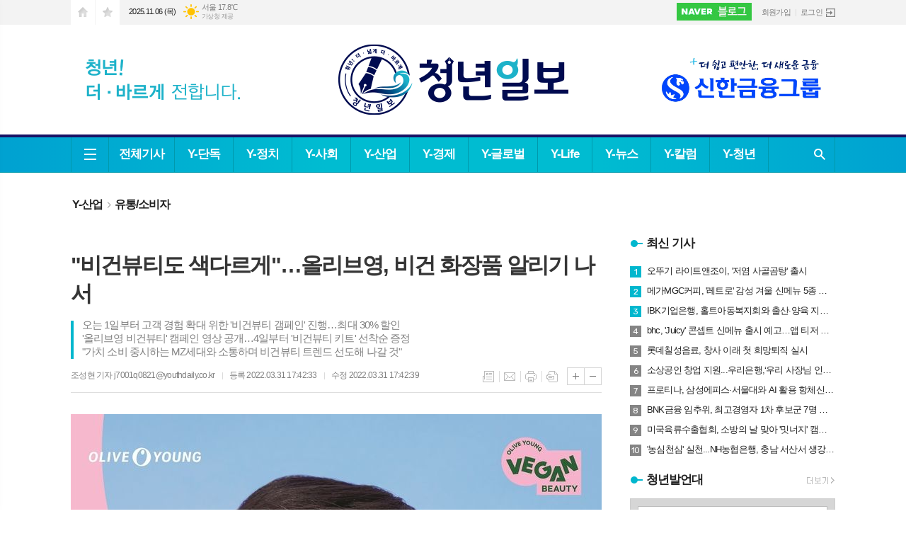

--- FILE ---
content_type: text/html; charset=utf-8
request_url: https://youthdaily.co.kr/news/article.html?no=96618
body_size: 26020
content:
<!DOCTYPE html>
<html lang="ko">
<head>
<meta charset="UTF-8">
<meta http-equiv="X-UA-Compatible" content="IE=edge">
<meta property="og:url"					content="https://www.youthdaily.co.kr/news/article.html?no=96618" />
<meta property="og:type"				content="article" />
<meta property="og:title"				content="[청년일보] &#034;비건뷰티도 색다르게&#034;…올리브영, 비건 화장품 알리기 나서" />
<meta property="og:description"			content="【 청년일보 】 비건 화장품 시장 확대를 선언한 올리브영이 본격적인 '비건뷰티(Vegan Beauty)' 알리기에 나선다. CJ올리브영(이하 올리브영)은 내달 1일부터 30일까지 비건뷰티 트렌드를 소개하고 제안하는 '비건뷰티 캠페인'을 실시한다고 31일 밝혔다. 비건 화장품은 제조·가공 단계에서 동물성 원료를 사용하지 않고, 동물 실험을 하지 않은 제품을 " />
<meta property="og:image"				content="https://www.youthdaily.co.kr/data/photos/20220313/art_16487160385007_54ee35.jpg" />
<meta name="twitter:url"				content="https://www.youthdaily.co.kr/news/article.html?no=96618" />
<meta name="twitter:title"				content="[청년일보] &#034;비건뷰티도 색다르게&#034;…올리브영, 비건 화장품 알리기 나서" />
<meta name="twitter:card"				content="photo" />
<meta name="twitter:image"				content="https://www.youthdaily.co.kr/data/photos/20220313/art_16487160385007_54ee35.jpg" />
<link rel="canonical" href="https://www.youthdaily.co.kr/news/article.html?no=96618" />
<link rel="apple-touch-icon-precomposed" href="/data/skin/layout/1/m13/images/favicon72.png">
<link rel="apple-touch-icon-precomposed" sizes="144x144" href="/data/skin/layout/1/m13/images/favicon144.png">
<link rel="shortcut icon" href="/data/skin/layout/1/m13/images/favicon.ico">
<link rel="icon" href="/data/skin/layout/1/m13/images/favicon.ico" type="image/x-icon">
<link rel="alternate" type="application/rss+xml" title="RSS 2.0" href="/data/rss/news.xml">
<link type="text/css" rel="stylesheet" href="/data/skin/layout/1/m13/images/css/index_cache.css">
<link type="text/css" rel="stylesheet" href="/data/skin/content/1/theme_title/index_cache.css">
<link type="text/css" rel="stylesheet" href="/data/skin/content/1/widget/index.css">
<!--[if lte IE 8]>
<link rel="stylesheet" type="text/css" href="/data/skin/layout/1/m13/images/css/ie_cache.css">
<![endif]-->
<title>&#034;비건뷰티도 색다르게&#034;…올리브영, 비건 화장품 알리기 나서</title>
<script type="application/ld+json">
{
	"@context": "https://schema.org",
	"@type": "NewsArticle",
	"headline": "[청년일보] &#034;비건뷰티도 색다르게&#034;…올리브영, 비건 화장품 알리기 나서",
	"image": [
		"https://www.youthdaily.co.kr/data/photos/20220313/art_16487160385007_54ee35.jpg"
	],
	"datePublished": "2022-03-31T17:42:33+09:00",
	"dateModified": "2022-03-31T17:42:39+09:00",
	"author": [{
		"@type": "Person",	
		"name": "조성현 기자"
	}]
}
</script>
	
<meta name="referrer" content="no-referrer-when-downgrade">
		
<!-- Global site tag (gtag.js) - Google Analytics -->
<script async src="https://www.googletagmanager.com/gtag/js?id=UA-156201992-1"></script>
<script>
window.dataLayer = window.dataLayer || [];
function gtag(){dataLayer.push(arguments);}
gtag('js', new Date());

gtag('config', 'UA-156201992-1');
</script>
<script type="text/javascript" src="//wcs.naver.net/wcslog.js"></script>
<script type="text/javascript">
if(!wcs_add) var wcs_add = {};
wcs_add["wa"] = "a330c2bb7f81a0";
if(window.wcs) {
wcs_do();
}
</script>
<script data-ad-client="ca-pub-6068912667546961" async src="https://pagead2.googlesyndication.com/pagead/js/adsbygoogle.js"></script>
<script src="https://biz.news-feed.kr/js/common/dl.js"></script><link href="/data/cache/skin/1/head-cnts.css?20090508101900" type="text/css" rel="stylesheet" />
<link href="/data/cache/skin/1/article-cnts.css?20090508101900" type="text/css" rel="stylesheet" />
<meta name="subject" content="청년일보" />
<meta name="Copyright" content="청년일보" />
<meta name="keywords" content="청년일보, 진화하는언론, 가치있는 청년정책 뉴스, 소통하는 매체" />
<meta name="title" content="청년일보" />
<meta name="description" content="청년을 위한 청년일보, 정치, 정책, 경제, 사회, 문화 등 기사 제공" />

<script type='text/javascript' src='/plugin/jquery/jquery-1.3.2.min.js'></script>
<script type='text/javascript' src='/js/common/jquery.cookie.js'></script>
<script type='text/javascript' src='/plugin/jquery/jquery-ui-1.7.2.custom.min.js'></script>
<script type='text/javascript' src='/plugin/jquery/plugins/jquery.floatobject-1.0.js'></script>
<script type='text/javascript' src='/plugin/jquery/plugins/jquery.uploadify-v2.1.0/swfobject.js'></script>
<script type='text/javascript' src='/plugin/jquery/plugins/jquery.uploadify-v2.1.0/jquery.uploadify.v2.1.0.min.js'></script>
<script type='text/javascript' src='/plugin/jquery/plugins/jquery.newsticker.js'></script>
<script type='text/javascript' src='/plugin/jquery/plugins/jquery-galleryview/jquery.easing.1.3.js'></script>
<script type='text/javascript' src='/plugin/jquery/plugins/jquery-galleryview/jquery.galleryview-1.1.js'></script>
<script type='text/javascript' src='/plugin/jquery/plugins/jquery-galleryview/jquery.timers-1.1.2.js'></script>
<script type='text/javascript' src='/js/iecontrol.js'></script>
<script type='text/javascript' src='/js/xml_supports.js'></script>
<script type='text/javascript' src='/js/menu.js'></script>
<script type='text/javascript' src='/js/mynews.js'></script>
<script type='text/javascript' src='/js/input.js'></script>
<script type="text/javascript" src="/js/common/jquery-1.11.1.js"></script>
<script type="text/javascript" src="/js/common/jquery.fitvids.js"></script>
<script type="text/javascript" src="/js/common/swipe.js"></script>
<script type="text/javascript" src="/js/common/jquery.bxslider.js"></script>
<script type="text/javascript" src="/js/common/jquery.sticky.js"></script>
<script type="text/javascript" src="/js/common/icheck.js"></script>
<script type="text/javascript" src="/js/common/jquery-ui-1.9.2.custom.js"></script>
<script type="text/javascript" src="/js/common/jquery.easy-ticker.js"></script>
<link type="text/css" rel="stylesheet" href="/js/common/swiper.css">
<script type="text/javascript" src="/js/common/swiper.jquery.min.js"></script>
<script type="text/javascript" src="/js/common/jquery.simplyscroll.js"></script>
<link type="text/css" rel="stylesheet" href="/js/common/slick.css">
<script type="text/javascript" src="/js/common/slick.js"></script>
<script type="text/javascript" src="/js/common/jquery.slimscroll.js"></script>
<script type="text/javascript" src="/js/jquery.swipebox.js"></script><link rel="stylesheet" href="/plugin/photozoom/swipebox.css"><script type="text/javascript">
	var jQuery11 = $.noConflict(true);
</script>
<script type="text/javascript" src="/js/common/style.js"></script>
<meta property="naverblog:title"				content="&#034;비건뷰티도 색다르게&#034;…올리브영, 비건 화장품 알리기 나서" />

<script>
function ajaxGetSkinContent(layout_tpl, lay_no)
{
	$("#btn_more_" + lay_no).hide();
	$("#btn_more_loading_" + lay_no).show();
	if($("#skin_content_" + lay_no).attr("data-page") === undefined)
	{
		$("#skin_content_" + lay_no).attr("data-page", 1);
	}
	var page = Number($("#skin_content_" + lay_no).attr("data-page")) + 1;
	var mode = "get_skin_content";
	var parameter = "mode=" + mode + "&layout_tpl=" + layout_tpl + "&lay_no=" + lay_no + "&ajax_page=" + page + "&sec_no=0";

	$.ajax({
		url: "/news/ajax.php",
		data: parameter,
		dataType: "json",
		type:"POST",
		error: function(error) {
			console.log(error);
			return;
		},
		success: function(data){

			if(data.error_code)
			{
				console.log(data.error_message);
				return false;
			}
			$("#skin_content_" + lay_no).append($(data.html).find("#skin_content_" + lay_no).html());
			$("#skin_content_" + lay_no).attr("data-page", page);

			if($(data.html).find("#skin_content_" + lay_no).children().length >= $("#skin_content_" + lay_no).attr("data-count"))
			{
				$("#btn_more_" + lay_no).show();
			}
			$("#btn_more_loading_" + lay_no).hide();
		},
	});
}
</script>

<style>
.menu_wrap .hidden_skin, .top_ban_wrap .hidden_skin, .head_ban .hidden_skin { background: url(/data/skin/content/1/theme_title/images/bg_hr.png) repeat 0 0; height: 50px;}
.menu_wrap .html_no { position: absolute; right: 2px; top: 1px; background: #000; border-radius: 10px; color: #fff; font-family: Apple SD Gothic Neo, 돋움, Dotum, Helvetica, Droid Sans, AppleSDGothic, Arial, sans-serif; font-size: 12px; border: 1px solid #fff; display: block; padding: 1px 4px;}
.menu_wrap .html_text, .top_ban_wrap .html_text, .head_ban .html_text { position: absolute; right: 2px; top: 1px; background: #000; border-radius: 10px; color: #fff; font-family: Apple SD Gothic Neo, 돋움, Dotum, Helvetica, Droid Sans, AppleSDGothic, Arial, sans-serif; font-size: 12px; border: 1px solid #fff; display: block; padding: 1px 4px;}
.menu_wrap .html_no:before { content: "No."}
</style>

</head>

<body>

	
<!-- HEADER -->
<!-- 접근성 메뉴 -->
<ul class="accessibility">
	<li><a href="#gnb">주메뉴 바로가기</a></li>
	<li><a href="#container">본문 바로가기</a></li>
</ul>

<!-- 상단 네비게이터 -->
<div class="wrapper top_nav">
	<div>
		
		<ul class="tn_left">
			<li><a href="/" class="tl01">시작페이지로</a></li>
			<li><a href="#" class="tl02" onClick="window.external.AddFavorite('http://www.youthdaily.co.kr', '청년일보')">즐겨찾기</a></li>
		</ul>
		
		<p class="today_txt">2025.11.06 (목)</p>
		
								<div class="weather_box wt02 ico02">
							<ul class="weather_slide" id="weather_slide_ca4e29dc8cb09721898f01a2d93d7b28">
																<li class="icon_w"><span class="iw01">맑음</span>동두천 17.6℃</li>
																<li class="icon_w"><span class="iw01">맑음</span>강릉 17.9℃</li>
																<li class="icon_w"><span class="iw01">맑음</span>서울 17.8℃</li>
																<li class="icon_w"><span class="iw01">맑음</span>대전 19.6℃</li>
																<li class="icon_w"><span class="iw01">맑음</span>대구 20.7℃</li>
																<li class="icon_w"><span class="iw01">맑음</span>울산 17.9℃</li>
																<li class="icon_w"><span class="iw03">구름많음</span>광주 20.8℃</li>
																<li class="icon_w"><span class="iw03">구름많음</span>부산 20.4℃</li>
																<li class="icon_w"><span class="iw02">구름조금</span>고창 18.5℃</li>
																<li class="icon_w"><span class="iw01">맑음</span>제주 20.6℃</li>
																<li class="icon_w"><span class="iw02">구름조금</span>강화 16.7℃</li>
																<li class="icon_w"><span class="iw01">맑음</span>보은 18.5℃</li>
																<li class="icon_w"><span class="iw01">맑음</span>금산 19.4℃</li>
																<li class="icon_w"><span class="iw02">구름조금</span>강진군 21.0℃</li>
																<li class="icon_w"><span class="iw01">맑음</span>경주시 20.0℃</li>
																<li class="icon_w"><span class="iw02">구름조금</span>거제 16.4℃</li>
															</ul>
							<script>
								jQuery11('#weather_slide_ca4e29dc8cb09721898f01a2d93d7b28').bxSlider({
									auto: true,
									mode: 'fade',
									pause: 2500
								});
							</script>
							<a href="http://www.kma.go.kr/" class="wc" target="_blank">기상청 제공</a>
						</div>
		
		<ul class="tn_right">
			<li class="btn_post"><a href="https://blog.naver.com/youthdaily_" target="_blank">네이버포스트</a></li>
						
						<li class="no_bg"><a href="/member/member_join.html">회원가입</a></li>
			<li><a href="/member/member_login.html" class="icon_login">로그인</a></li>
					</ul>
		
	</div>
</div>

<!-- 헤더 -->
<div id="header" class="wrapper">
	<div>
		
		<div class="head_top">
			<div>
				
						        	<h1><b><a href='/' target='_top' onfocus='blur()'><img src='/data/design/logo/toplogo_20250708130510.png'   alt='청년일보' class='png24' /></a></b></h1>
		        		        
				<div class="ht_left"></div>
				<div class="ht_right"><hr class='spc' style='height:20px;'>

				<div class="">
					
					<div class="banner_slide thumb " id="banCon2367" style="height: 0; overflow: hidden;">
						<ul id="banSlide2367" class="photo_box">
			<li><a href="https://www.youthdaily.co.kr/news/banner_click.php?no=704" style="background-color:;" target="_blank"><img src="https://www.youthdaily.co.kr/data/banner/202506/ban_17510109993886_69ad35.jpg" height="90" alt="배너" /></a></li><li><a href="https://www.youthdaily.co.kr/news/banner_click.php?no=586" style="background-color:;" target="_blank"><img src="https://www.youthdaily.co.kr/data/banner/banner_1616553804.jpg" width="100%" border="0" alt="배너" /></a></li>
						</ul>
					</div>
			
				</div>
			<hr class='skin_margin' style='height:10px;'>
	
					<style type="text/css">
					.banner_slide a { display: block; text-align: center;}
					</style>
					<script type="text/javascript">
					jQuery11(function(){
					 
						jQuery11('#banSlide2367').bxSlider({
						    auto: true,
				            hideControlOnEnd: true,
				            pager: false,
				            controls: false,
				            adaptiveHeight: true,
							pause: 7000,
							speed: 1500,
							mode: 'horizontal',
						    onSliderLoad: function (currentIndex){
						        jQuery11('#banCon2367').css('height', 'inherit');
						    }
						});
					});
					</script>
				<hr class='spc' style='height:10px;'>
</div>
			</div>
		</div>
		
	</div>
</div>

<div class="wrapper head_cen">
	<div>
		<div class="pr">
						<!-- GNB 서브 가로형-->
			<ul id="gnb">
								<li><a href="#" class="all_nav"><span>메뉴</span></a></li>
												<li class="first">
					<a href="/news/article_list_all.html"  >전체기사</a>
									</li>
								<li>
					<a href="/news/section.html?sec_no=65"  >Y-단독</a>
									</li>
								<li>
					<a href="/news/section.html?sec_no=4"  >Y-정치</a>
										<ul id="submenu3" style="display: none;">
												<li><a href="/news/section_list_all.html?sec_no=19" ><span>정부</span></a></li>
												<li><a href="/news/section_list_all.html?sec_no=20" ><span>국회</span></a></li>
												<li><a href="/news/section_list_all.html?sec_no=21" ><span>지자체</span></a></li>
												<li><a href="/news/section_list_all.html?sec_no=61" ><span>국정감사</span></a></li>
											</ul>		
									</li>
								<li>
					<a href="/news/section.html?sec_no=6"  >Y-사회</a>
										<ul id="submenu4" style="display: none;">
												<li><a href="/news/section_list_all.html?sec_no=25" ><span>전국</span></a></li>
												<li><a href="/news/section_list_all.html?sec_no=28" ><span>사회일반</span></a></li>
												<li><a href="/news/section_list_all.html?sec_no=45" ><span>사건사고</span></a></li>
											</ul>		
									</li>
								<li>
					<a href="/news/section.html?sec_no=2"  >Y-산업</a>
										<ul id="submenu5" style="display: none;">
												<li><a href="/news/section_list_all.html?sec_no=13" ><span>IT/게임</span></a></li>
												<li><a href="/news/section_list_all.html?sec_no=14" ><span>대기업</span></a></li>
												<li><a href="/news/section_list_all.html?sec_no=15" ><span>유통/소비자</span></a></li>
												<li><a href="/news/section_list_all.html?sec_no=36" ><span>자동차/항공</span></a></li>
												<li><a href="/news/section_list_all.html?sec_no=62" ><span>건설/부동산</span></a></li>
												<li><a href="/news/section_list_all.html?sec_no=44" ><span>의료/제약</span></a></li>
											</ul>		
									</li>
								<li>
					<a href="/news/section.html?sec_no=5"  >Y-경제</a>
										<ul id="submenu6" style="display: none;">
												<li><a href="/news/section_list_all.html?sec_no=22" ><span>금융</span></a></li>
												<li><a href="/news/section_list_all.html?sec_no=23" ><span>경제일반</span></a></li>
												<li><a href="/news/section_list_all.html?sec_no=37" ><span>은행</span></a></li>
												<li><a href="/news/section_list_all.html?sec_no=38" ><span>증권</span></a></li>
												<li><a href="/news/section_list_all.html?sec_no=39" ><span>보험</span></a></li>
												<li><a href="/news/section_list_all.html?sec_no=40" ><span>제2금융</span></a></li>
											</ul>		
									</li>
								<li>
					<a href="/news/section.html?sec_no=11"  >Y-글로벌</a>
									</li>
								<li>
					<a href="/news/section.html?sec_no=7"  >Y-Life</a>
										<ul id="submenu8" style="display: none;">
												<li><a href="/news/section_list_all.html?sec_no=30" ><span>방송/연예</span></a></li>
												<li><a href="/news/section_list_all.html?sec_no=31" ><span>스포츠</span></a></li>
												<li><a href="/news/section_list_all.html?sec_no=50" ><span>생활/문화</span></a></li>
											</ul>		
									</li>
								<li>
					<a href="/news/section.html?sec_no=48"  >Y-뉴스</a>
									</li>
								<li>
					<a href="/news/section.html?sec_no=3"  >Y-칼럼</a>
										<ul id="submenu10" style="display: none;">
												<li><a href="/news/section_list_all.html?sec_no=47" ><span>기자수첩</span></a></li>
												<li><a href="/news/section_list_all.html?sec_no=56" ><span>기고</span></a></li>
											</ul>		
									</li>
								<li>
					<a href="/news/section.html?sec_no=51"  >Y-청년</a>
										<ul id="submenu11" style="display: none;">
												<li><a href="/news/section_list_all.html?sec_no=54" ><span>청년뉴스</span></a></li>
												<li><a href="/news/section_list_all.html?sec_no=58" ><span>일자리</span></a></li>
												<li><a href="/news/section_list_all.html?sec_no=52" ><span>청년발언대</span></a></li>
												<li><a href="/news/section_list_all.html?sec_no=68" ><span>창간 6주년 특집</span></a></li>
											</ul>		
									</li>
							</ul>
			
			<script type="text/javascript">
			jQuery11(function(){
	
				var gnbMenu = jQuery11('#gnb > li');
				
				gnbMenu.hover(function(){
					jQuery11(this).children('a').addClass('on');
					jQuery11(this).children('ul').stop().fadeIn(200);
				}, function(){
					jQuery11(this).children('a').removeClass('on');
					jQuery11(this).children('ul').hide();
				});
	
				jQuery11('#gnb > li').on('mouseover',function(){
					
					var li_left = jQuery11(this).offset().left - jQuery11("#container").offset().left - 20;
					
					var li = jQuery11(this).find("li");
					var max = 0;
					for(var i = 0; i < li.length; i++)
					{
						max += $(li[i]).outerWidth(true) + 1;
					}
					jQuery11(this).find("ul").css('width', max);
					
					
					jQuery11(this).find("ul").css('left', li_left);
					
				});
			});
			</script>
						
			<!-- 검색 -->
			<div class="search_box">
				<form method="get" action="/news/search_result.html">
					<fieldset>
						<legend>기사검색</legend>
						<div class="search_con" style="display: none;">
							<div>
								<label for="search" class="blind">검색어를 입력해주세요</label>
								<input id="search" name="search" type="text" class="head_search" placeholder="검색어를 입력해주세요">
								<button title="검색하기" class="btn_search" onclick="document.form_top_search.submit();">검색하기</button>
							</div>
						</div>
						<a href="javascript:void(0)" class="btn_all_search">검색창 열기</a>
					</fieldset>
				</form>
			</div>
		</div>
		
	</div>
</div>

<div class="hidden_head" style="display: none;">

	    	<h1><b><a href='/' target='_top' onfocus='blur()'><img src='/data/design/logo/toplogo_20250708130510.png'   alt='청년일보' class='png24' /></a></b></h1>
    	
	<i>2025.11.06(목)</i>
</div>
<div class="space"></div>

<script type="text/javascript">
$(function(){
	
	var topH = 54;
	
	$(window).scroll(function(){
		
		var artTopScroll = $(this).scrollTop() + 60,
			headHeight = $('#header').outerHeight(),
			topNav = $('.top_nav').outerHeight(),
			topHeight = headHeight + topNav;
		
		if(artTopScroll >= topHeight){
			$('.space').css('height', topH);
			$('.head_cen').addClass('fix');
			$('.hidden_head').show();
		}
		else {
			$('.space').css('height', '0');
			$('.head_cen').removeClass('fix');
			$('.hidden_head').hide();
		}
	});
});
</script>



<div class="allnav_wrap">
	
	<div class="swiper-container">
		<div class="swiper-wrapper">
			<div class="swiper-slide">
				<a href="#" class="allnav_close">닫기</a>
				
				<ul class="allnav">
										<li>
						<a href="/news/article_list_all.html"  >전체기사</a>
											</li>
										<li>
						<a href="/news/section.html?sec_no=65"  >Y-단독</a>
											</li>
										<li>
						<a href="/news/section.html?sec_no=4"  >Y-정치</a>
												<ul id="submenu3">
														<li><a href="/news/section_list_all.html?sec_no=19" ><span>정부</span></a></li>
														<li><a href="/news/section_list_all.html?sec_no=20" ><span>국회</span></a></li>
														<li><a href="/news/section_list_all.html?sec_no=21" ><span>지자체</span></a></li>
														<li><a href="/news/section_list_all.html?sec_no=61" ><span>국정감사</span></a></li>
													</ul>		
											</li>
										<li>
						<a href="/news/section.html?sec_no=6"  >Y-사회</a>
												<ul id="submenu4">
														<li><a href="/news/section_list_all.html?sec_no=25" ><span>전국</span></a></li>
														<li><a href="/news/section_list_all.html?sec_no=28" ><span>사회일반</span></a></li>
														<li><a href="/news/section_list_all.html?sec_no=45" ><span>사건사고</span></a></li>
													</ul>		
											</li>
										<li>
						<a href="/news/section.html?sec_no=2"  >Y-산업</a>
												<ul id="submenu5">
														<li><a href="/news/section_list_all.html?sec_no=13" ><span>IT/게임</span></a></li>
														<li><a href="/news/section_list_all.html?sec_no=14" ><span>대기업</span></a></li>
														<li><a href="/news/section_list_all.html?sec_no=15" ><span>유통/소비자</span></a></li>
														<li><a href="/news/section_list_all.html?sec_no=36" ><span>자동차/항공</span></a></li>
														<li><a href="/news/section_list_all.html?sec_no=62" ><span>건설/부동산</span></a></li>
														<li><a href="/news/section_list_all.html?sec_no=44" ><span>의료/제약</span></a></li>
													</ul>		
											</li>
										<li>
						<a href="/news/section.html?sec_no=5"  >Y-경제</a>
												<ul id="submenu6">
														<li><a href="/news/section_list_all.html?sec_no=22" ><span>금융</span></a></li>
														<li><a href="/news/section_list_all.html?sec_no=23" ><span>경제일반</span></a></li>
														<li><a href="/news/section_list_all.html?sec_no=37" ><span>은행</span></a></li>
														<li><a href="/news/section_list_all.html?sec_no=38" ><span>증권</span></a></li>
														<li><a href="/news/section_list_all.html?sec_no=39" ><span>보험</span></a></li>
														<li><a href="/news/section_list_all.html?sec_no=40" ><span>제2금융</span></a></li>
													</ul>		
											</li>
										<li>
						<a href="/news/section.html?sec_no=11"  >Y-글로벌</a>
											</li>
										<li>
						<a href="/news/section.html?sec_no=7"  >Y-Life</a>
												<ul id="submenu8">
														<li><a href="/news/section_list_all.html?sec_no=30" ><span>방송/연예</span></a></li>
														<li><a href="/news/section_list_all.html?sec_no=31" ><span>스포츠</span></a></li>
														<li><a href="/news/section_list_all.html?sec_no=50" ><span>생활/문화</span></a></li>
													</ul>		
											</li>
										<li>
						<a href="/news/section.html?sec_no=48"  >Y-뉴스</a>
											</li>
										<li>
						<a href="/news/section.html?sec_no=3"  >Y-칼럼</a>
												<ul id="submenu10">
														<li><a href="/news/section_list_all.html?sec_no=47" ><span>기자수첩</span></a></li>
														<li><a href="/news/section_list_all.html?sec_no=56" ><span>기고</span></a></li>
													</ul>		
											</li>
										<li>
						<a href="/news/section.html?sec_no=51"  >Y-청년</a>
												<ul id="submenu11">
														<li><a href="/news/section_list_all.html?sec_no=54" ><span>청년뉴스</span></a></li>
														<li><a href="/news/section_list_all.html?sec_no=58" ><span>일자리</span></a></li>
														<li><a href="/news/section_list_all.html?sec_no=52" ><span>청년발언대</span></a></li>
														<li><a href="/news/section_list_all.html?sec_no=68" ><span>창간 6주년 특집</span></a></li>
													</ul>		
											</li>
									</ul>
			</div>
		</div>
		
	    <!-- Add Scroll Bar -->
	    <div class="swiper-scrollbar"></div>
	</div>
	
	<script>
	var swiper = new Swiper('.swiper-container', {
		direction: 'vertical',
		slidesPerView: 'auto',
		freeMode: true,
		freeModeMomentumBounce: false,
		freeModeMomentumBounceRatio: 0,
		scrollbar: { 
			el: '.swiper-scrollbar'
		},
		mousewheel: true,
	});
	</script>
  
</div>

<div class="allnav_mask" style="display: none;"></div>
<script type="text/javascript">
jQuery11(function(){

	var allBody = jQuery11('html');
	var allNav = jQuery11('.all_nav');
	var allNavWrap = jQuery11('.allnav_wrap');
	var allNavClose = jQuery11('.allnav_close');
	var allNavMask = jQuery11('.allnav_mask');
	
	allNav.on('click',function(){
		if(allNavWrap.css('left') == ('-240px')){
			allBody.addClass('hidden');
			allNavWrap.addClass('active');
			allNavMask.show();
			return false;
		} else {
			allBody.removeClass('hidden');
			allNavWrap.removeClass('active');
			allNavMask.hide();
			return false;
		};
	});
	
	allNavClose.on('click',function(){
		allBody.removeClass('hidden');
		allNavWrap.removeClass('active');
		allNavMask.hide();
		return false;
	});
	
	allNavMask.on('click',function(){
		allBody.removeClass('hidden');
		allNavWrap.removeClass('active');
		allNavMask.hide();
		return false;
	});
	
	jQuery11(document).on('click',function(){
		allBody.removeClass('hidden');
		allNavWrap.removeClass('active');
		allNavMask.hide();
	});
	allNavWrap.on('click',function(e){ 
		e.stopPropagation(); 
	});
	
});
</script>


<!-- STICKY BANNER -->
<div class="top_banner">
    <div class="banner_wrap">
         <div class="banner_left">
	         <div class="stt_banner_wrap02">
		         
		     </div>
	         <div class="fix_banner_wrap02">
		         
	         </div>
         </div>
         <div class="banner_right">
	         <div class="stt_banner_wrap">
		         
		     </div>
	         <div class="fix_banner_wrap">
		         
	         </div>
         </div>
    </div> 
</div>

<div class="wrapper">
	<div>
		<div class="pr pb00">
			<ul class="art_top_nav">
				<li><a href="section_list_all.html?sec_no=2">Y-산업</a></li>
								<li><a href="section_list_all.html?sec_no=15">유통/소비자</a></li>
							</ul>
		</div>
		
		<div class="pb00" style="margin-bottom: -30px;">
			<hr class='spc' style='height:10px;'>

		</div>
	</div>
</div>

<script type="text/javascript">
$(function(){
	var artHeight = $('.arv_008 .art_top').outerHeight() + 30;
	
	$(window).scroll(function(){
		var artTopScroll = $(this).scrollTop(),
			HeadHeight01 = $('.head_wrap').outerHeight(),
			HeadHeight02 = $('.arv_008 .art_top').outerHeight(),
			HeadHeight03 = $('.art_top_nav').outerHeight(),
			topHeight = HeadHeight01 + HeadHeight02 + HeadHeight03 + 30;
		
		if(artTopScroll >= topHeight){
			$('.arv_008').css('padding-top', artHeight);
			$('.fix_art_top').addClass('fix');
		}
		else {
			$('.arv_008').css('padding-top', '0');
			$('.fix_art_top').removeClass('fix');
		}
	});
});
</script>

<!-- CONTENT -->
<div class="wrapper">
	<div id="container">
			
		<div class="column col73">
			<div>
				<div>
										
					<div class="arv_005_01">
	
	<div class="fix_art_top">
		<div>
			<div class="art_top">
				<h2>"비건뷰티도 색다르게"…올리브영, 비건 화장품 알리기 나서</h2>
				
				<h3>오는 1일부터 고객 경험 확대 위한 '비건뷰티 갬페인' 진행…최대 30% 할인<br />
'올리브영 비건뷰티' 캠페인 영상 공개…4일부터 '비건뷰티 키트' 선착순 증정<br />
"가치 소비 중시하는 MZ세대와 소통하며 비건뷰티 트렌드 선도해 나갈 것"</h3>
				
				<ul class="art_info">
									<li><a href="/news/article_list_writer.html?name=%EC%A1%B0%EC%84%B1%ED%98%84+%EA%B8%B0%EC%9E%90">조성현 기자  j7001q0821@youthdaily.co.kr</a></li>
									
					<li>등록 2022.03.31 17:42:33</li>
					<li>수정 2022.03.31 17:42:39</li>
								    </ul>
			    
				<ul class="util">
			        <li class="u01"><a href="/news/section.html?sec_no=15" title="목록" class="tooltip">목록</a></li>
			        <li class="u02"><a href="javascript:openWin('/news/mail_form.html?no=96618', 'mail_pop', '700', '700', 'yes');" title="메일" class="tooltip">메일</a></li>
			        <li class="u03"><a href="javascript:openWin('/news/article_print.html?no=96618', 'print_pop', '760', '600', 'yes');" title="프린트" class="tooltip">프린트</a></li>
			        <li class="u04"><a href="/news/scrap_proc.php?mode=insert&no=96618" title="스크랩" class="tooltip">스크랩</a></li>
			    </ul>    
			    <ul class="txt_zoom">
			        <li class="tz01"><a href="#" onClick="javascript:news_large(); return false;" title="글씨크기 크게" class="tooltip">글씨크기 크게</a></li>
					<li class="tz02"><a href="#" onClick="javascript:news_small(); return false;" title="글씨크기 작게" class="tooltip">글씨크기 작게</a></li>
			    </ul>
			    
			    
			    <div class="art_share" style="display: none;">
	
	
					<meta name="nate-note" content="원문 제목: "비건뷰티도 색다르게"…올리브영, 비건 화장품 알리기 나서">
					
					<script type="text/javascript" src="/js/kakaolink.js"></script>
					<script type="text/javascript" src="/js/kakao.min.js"></script>
					<script type="text/javascript" src="/js/social.js"></script>
										<script>
					<!--
					Kakao.init('81cedd70d6ccf4ea6a0031cfbcd3cbad');
					//-->
					</script>
										
					<div id="dek" style="position:absolute; visibility:hidden; z-index:-1;"></div>
					
					<!-- 기사 공유 -->
					<ul class="btn_share">
						<li class="bs01"><a href="#" onclick="openSocial('facebook', 'https://www.youthdaily.co.kr/news/article.html?no=96618', '%26%23034%3B%EB%B9%84%EA%B1%B4%EB%B7%B0%ED%8B%B0%EB%8F%84%20%EC%83%89%EB%8B%A4%EB%A5%B4%EA%B2%8C%26%23034%3B%E2%80%A6%EC%98%AC%EB%A6%AC%EB%B8%8C%EC%98%81%2C%20%EB%B9%84%EA%B1%B4%20%ED%99%94%EC%9E%A5%ED%92%88%20%EC%95%8C%EB%A6%AC%EA%B8%B0%20%EB%82%98%EC%84%9C', 'www.youthdaily.co.kr', '청년일보',  '', '');return false;" title="페이스북" class="tooltip">페이스북</a></li>
						<li class="bs02"><a href="#" onclick="openSocial('twitter', 'https://www.youthdaily.co.kr/news/article.html?no=96618', '%26%23034%3B%EB%B9%84%EA%B1%B4%EB%B7%B0%ED%8B%B0%EB%8F%84%20%EC%83%89%EB%8B%A4%EB%A5%B4%EA%B2%8C%26%23034%3B%E2%80%A6%EC%98%AC%EB%A6%AC%EB%B8%8C%EC%98%81%2C%20%EB%B9%84%EA%B1%B4%20%ED%99%94%EC%9E%A5%ED%92%88%20%EC%95%8C%EB%A6%AC%EA%B8%B0%20%EB%82%98%EC%84%9C', 'www.youthdaily.co.kr', '청년일보',  '', '');return false;" title="엑스" class="tooltip">엑스</a></li>
						<li class="bs03"><a href="#" onclick="openSocial('kakaotalk', 'https://www.youthdaily.co.kr/news/article.html?no=96618', '%26%23034%3B%EB%B9%84%EA%B1%B4%EB%B7%B0%ED%8B%B0%EB%8F%84%20%EC%83%89%EB%8B%A4%EB%A5%B4%EA%B2%8C%26%23034%3B%E2%80%A6%EC%98%AC%EB%A6%AC%EB%B8%8C%EC%98%81%2C%20%EB%B9%84%EA%B1%B4%20%ED%99%94%EC%9E%A5%ED%92%88%20%EC%95%8C%EB%A6%AC%EA%B8%B0%20%EB%82%98%EC%84%9C', 'www.youthdaily.co.kr', '청년일보',  '%26nbsp%3B%0D%0A%0D%0A%E3%80%90%20%EC%B2%AD%EB%85%84%EC%9D%BC%EB%B3%B4%26nbsp%3B%E3%80%91%20%EB%B9%84%EA%B1%B4%20%ED%99%94%EC%9E%A5%ED%92%88%20%EC%8B%9C%EC%9E%A5%20%ED%99%95%EB%8C%80%EB%A5%BC%20%EC%84%A0%EC%96%B8%ED%95%9C%20%EC%98%AC%EB%A6%AC%EB%B8%8C%EC%98%81%EC%9D%B4%20%EB%B3%B8%EA%B2%A9%EC%A0%81%EC%9D%B8%20%27%EB%B9%84%EA%B1%B4%EB%B7%B0%ED%8B%B0%28Vegan%20Beauty%29%27%20%EC%95%8C%EB%A6%AC%EA%B8%B0%EC%97%90%20%EB%82%98%EC%84%A0%EB%8B%A4.%0D%0A%0D%0A%0D%0ACJ%EC%98%AC%EB%A6%AC%EB%B8%8C%EC%98%81%28%EC%9D%B4%ED%95%98%20%EC%98%AC%EB%A6%AC%EB%B8%8C%EC%98%81%29%EC%9D%80%20%EB%82%B4%EB%8B%AC%201%EC%9D%BC%EB%B6%80%ED%84%B0%2030%EC%9D%BC%EA%B9%8C%EC%A7%80%20%EB%B9%84%EA%B1%B4%EB%B7%B0%ED%8B%B0%20%ED%8A%B8%EB%A0%8C%EB%93%9C%EB%A5%BC%20%EC%86%8C%EA%B0%9C%ED%95%98%EA%B3%A0%20%EC%A0%9C%EC%95%88%ED%95%98%EB%8A%94%20%27%EB%B9%84%EA%B1%B4%EB%B7%B0%ED%8B%B0%20%EC%BA%A0%ED%8E%98%EC%9D%B8%27%EC%9D%84', 'https://www.youthdaily.co.kr/data/photos/20220313/art_16487160385007_54ee35.jpg', '750', '1125');return false;" title="카카오톡" class="tooltip">카카오톡</a></li>
						<li class="bs05"><a href="#" onclick="openSocial('naverblog', 'https://www.youthdaily.co.kr/news/article.html?no=96618', '', 'www.youthdaily.co.kr', '청년일보',  '', '');return false;" title="네이버블로그" class="tooltip">네이버블로그</a></li>	
					</ul>
					<!-- //기사 공유 -->
				
				</div>
			    
			    
			</div>
			
			
			
		</div>
	</div>
	
	<script type="text/javascript">
$(function(){
	var artHeight = $('.arv_005_01 .art_top').outerHeight() + 30;
	
	$(window).scroll(function(){
		var artTopScroll = $(this).scrollTop(),
			HeadHeight01 = $('#header').height(),
			HeadHeight02 = $('.top_nav').height(),
			HeadHeight03 = $('.arv_005_01 .art_top').height(),
			topHeight = HeadHeight01 + HeadHeight02 + HeadHeight03 + 50;
		
		if(artTopScroll >= topHeight){
			$('.arv_005_01').css('padding-top', artHeight);
			$('.fix_art_top').addClass('fix');
		}
		else {
			$('.arv_005_01').css('padding-top', '0');
			$('.fix_art_top').removeClass('fix');
		}
	});
});
	</script>
	
    

	<div class="cnt_view news_body_area">
	
		<!-- 기사본공 필수 공용 : Smart Editor Style Sheet -->
		<link href="/plugin/SEditor/css/style.css" rel="stylesheet" type="text/css">

				<div style="font-size:17px;" id="news_bodyArea" class="smartOutput" itemprop="articleBody">
			
			<img alt="" class="sm-image-c" src="//www.youthdaily.co.kr/data/photos/20220313/art_16487160385007_54ee35.jpg" title="올리브영이 본격적인 '비건뷰티(Vegan Beauty)' 알리기에 나서기 위해 '비건뷰티 캠페인'을 실시한다. [사진=CJ올리브영 제공]" xtype="photo">




<p>&nbsp;</p>

<p>【 청년일보&nbsp;】 비건 화장품 시장 확대를 선언한 올리브영이 본격적인 '비건뷰티(Vegan Beauty)' 알리기에 나선다.</p>

<p><br>
CJ올리브영(이하 올리브영)은 내달 1일부터 30일까지 비건뷰티 트렌드를 소개하고 제안하는 '비건뷰티 캠페인'을 실시한다고 31일 밝혔다.</p>

<p><br>
비건 화장품은 제조·가공 단계에서 동물성 원료를 사용하지 않고, 동물 실험을 하지 않은 제품을 말한다.</p>

<p><br>
앞서 올리브영은 지난달 공신력 있는 기관의 비건 인증과 연계한 '올리브영 비건뷰티'를 선보이고, 카테고리 육성 계획을 밝힌 바 있다.</p>

<p><br>
비건 화장품은 색조 시장을 이끌어 갈 새로운 동력으로 주목받고 있다. 신종 코로나바이러스 감염증(코로나19) 사태를 겪으면서 브랜드 철학과 윤리에 관심을 갖는 소비자가 늘어나면서, 이왕이면 색조에서도 '건강하고 착한' 화장품을 찾는 수요가 꾸준히 증가하고 있다.&nbsp;</p>

<p><br>
이에, 올리브영은 내달 1일부터 30일까지 고객이 비건뷰티를 쉽게 경험할 수 있도록 전국 매장과 공식 온라인몰에서 주요 상품을 엄선해 제안하는 기획전을 진행한다. '클리오 비건웨어', '어뮤즈', '디어달리아', '스킨푸드', '딘토' 등의 인기 상품을 최대 30% 할인 판매한다.</p>

<p><br>
이와 함께 '비건뷰티도 색다르게' 라는 콘셉트로, 올리브영이 추구하는 자유롭고 당당한 비건뷰티의 이미지를 표현한 시리즈 영상을 인스타그램과 유튜브 등에 순차 공개한다.</p>

<p><br>
더불어 오는 4일부터는 비건 화장품 체험본과 휴대용 거울로 구성한 ‘비건뷰티 키트’를 4만원 이상 구매한 올리브영 회원 고객에게 선착순 증정한다.</p>

<p><br>
올리브영 관계자는 "올리브영 비건뷰티 도입 이후 '비건'이 화장품 시장에서 새로운 트렌드로 빠르게 부상하고 있다"며 "국내 뷰티 시장을 리딩하는 플랫폼으로써 가치 소비를 중시하는 MZ세대 고객과 소통하며 비건뷰티 트렌드를 선도해 나갈 것"이라고 전했다.<br>
&nbsp;</p>

<p>&nbsp;</p>

<p>【 청년일보=조성현 기자 】</p>

		</div>
			
		
		<script type="text/javascript">
					
		var MYNEWS_PHOTO_LIMIT_WIDTH = parseInt("750");
		

			var imageLoaded = function(obj) {

				// Run onload code.
				var title = obj.attr('title');
				obj.attr('alt', title);
				obj.removeAttr('title');
			
				var image_align_class = "";
				var clazz = obj.attr('class');
				if (clazz != null && clazz.length > 0) {
					image_align_class = " "+clazz;
				}
			
				obj.attr('class', 'img');
				obj.removeAttr('xtype');
			
				var w = obj.width();
				if (isNaN(w)) {
					w = 0;
				}
				var h = parseInt(obj.css('height'));
				if (isNaN(h)) {
					h = 0;
				}
			
				if (w <= 0) {
					var timg = new Image();
					timg.src = this.src;
					w = parseInt(timg.width);
					if (isNaN(w)) {
						//...
					}
				}
				if (w > MYNEWS_PHOTO_LIMIT_WIDTH) {
					var pct = parseFloat(MYNEWS_PHOTO_LIMIT_WIDTH) / parseFloat(w);
					w = MYNEWS_PHOTO_LIMIT_WIDTH;
			
					if (pct > 0 && pct < 1 && h > 0) {
						h = Math.floor(parseFloat(h) * pct);
					}
				}
				obj.css('width', w+"px");
			
				if (h > 0) {
					obj.css('height', h+"px");
				}
			
				if(image_align_class.trim() == "sm-image-c")
				{
					obj.wrap("<div class='imgframe "+image_align_class+"' style='display:inline-block;width:100%;'></div>");
				}
				else
				{
					obj.wrap("<div class='imgframe "+image_align_class+"' style='display:inline-block;width:"+w+"px;'></div>");
				}
				if (title != null && title.length > 1) { // 기본 공백 무시
					if (title.indexOf('▲') == -1) {
						title = '▲ ' + title;
					}
//					obj.after("<div class='imgcaption2' style='display:inline-block;width:"+w+"px;'>"+title+"</div>");
					obj.after("<div style='display:block;text-align:center'><div class='imgcaption2' style='display:inline-block;width:"+w+"px;'>"+title+"</div></div>");
				}
			}

		var img_caption = setInterval(make_caption, 1000);

		function make_caption()
		{
			/*
			$("img[xtype='photo']").each(function() {
				if($(this).width() > 0)
				{
					imageLoaded($(this));
					clearInterval(img_caption);
				}
			});
			*/
			$("div.news_body_area img").each(function() {
				if($(this).width() > 0)
				{
					imageLoaded($(this));
					clearInterval(img_caption);
				}
			});
		}
		</script>
	
	
		
				<div class="art_more"><a href="/news/article_list_writer.html?name=%EC%A1%B0%EC%84%B1%ED%98%84+%EA%B8%B0%EC%9E%90"><b>조성현 기자 </b>의 전체기사 보기</a></div>
			

			
	</div>


	
</div>

<script type="text/javascript">
var art_font_size = parseInt($('#news_bodyArea, .box_art > div').css('fontSize'));

function news_large()
{
  art_font_size++;
  if (art_font_size > 30)
    art_font_size = 30;
  news_reset_font();
}

function news_small()
{
  art_font_size--;
  if (art_font_size < 10)
    art_font_size = 10;
  news_reset_font();
}

function news_reset_font()
{
  $('#news_bodyArea').css('fontSize', art_font_size+'px');
}
</script>


					
					<div class="column col02">
						<div>
							<div>
								
							</div>
						</div>
						<div>
							<div>
								
							</div>
						</div>
					</div>
					
					<div class="arv_003">
	
	
		<div class="  ">
		<div class="relate_wrap">
			<h3 class="con_tit full_bg">관련기사</h3>
			
			<div>
				<ul class="relate_list">
									<li class="photo">
						<a href="/news/article.html?no=201194">
							<b class="photo">"'한국의 맛과 미' 세계로"…K-푸드·뷰티, APEC서 글로벌 경쟁력 '입증'</b>
							<i class="ffd">2025-11-04</i>
						</a>
					</li>
									<li class="photo">
						<a href="/news/article.html?no=200642">
							<b class="photo">CJ올리브영, 지속가능경영 실천 노력 담은 '2025 임팩트 리포트' 발간</b>
							<i class="ffd">2025-10-30</i>
						</a>
					</li>
									<li class="photo">
						<a href="/news/article.html?no=200436">
							<b class="photo">"맛에 아름다움을 입힌다"...K-식품·뷰티업계, APEC 무대서 "매력발산" 채비</b>
							<i class="ffd">2025-10-29</i>
						</a>
					</li>
									<li class="photo">
						<a href="/news/article.html?no=200218">
							<b class="photo">"K뷰티 트렌드 세터 모여라"...CJ올리브영, '셔터브리티' 6기 모집</b>
							<i class="ffd">2025-10-27</i>
						</a>
					</li>
									<li class="photo">
						<a href="/news/article.html?no=199622">
							<b class="photo">"자립준비청년 지원"...CJ올리브영, 사회공헌 브랜드 '미라클' 출범</b>
							<i class="ffd">2025-10-22</i>
						</a>
					</li>
									<li class="photo">
						<a href="/news/article.html?no=198683">
							<b class="photo">올리브영, '트렌드 리포트' 정기 발간...'기후 분석 리포트' 공개</b>
							<i class="ffd">2025-10-14</i>
						</a>
					</li>
									<li class="photo">
						<a href="/news/article.html?no=198436">
							<b class="photo">CJ올리브영, 홍대서 퍼스널케어 팝업 '헤바 라운지' 운영</b>
							<i class="ffd">2025-10-10</i>
						</a>
					</li>
									<li class="photo">
						<a href="/news/article.html?no=197955">
							<b class="photo">CJ올리브영, 압구정에 첫 '글로벌 미용관광' 특화매장 선봬</b>
							<i class="ffd">2025-09-30</i>
						</a>
					</li>
									<li class="photo">
						<a href="/news/article.html?no=197475">
							<b class="photo">[유커가 몰려온다(上)] 무비자 특수에 K-뷰티 '들썩'…中 관광객 맞이 '총력전'</b>
							<i class="ffd">2025-09-26</i>
						</a>
					</li>
									<li class="photo">
						<a href="/news/article.html?no=196879">
							<b class="photo">"협력사와 상생"…CJ, 추석 앞두고 납품 결제 대금 3천억원 조기 지급</b>
							<i class="ffd">2025-09-21</i>
						</a>
					</li>
									<li class="photo">
						<a href="/news/article.html?no=196020">
							<b class="photo">CJ올리브영, 서울∙부산서 '산리오 X 큐티 런' 팝업 진행</b>
							<i class="ffd">2025-09-12</i>
						</a>
					</li>
									<li class="photo">
						<a href="/news/article.html?no=195491">
							<b class="photo">CJ올리브영, K뷰티 트렌드 공개…성분 뷰티·팩클렌저 '주목'</b>
							<i class="ffd">2025-09-08</i>
						</a>
					</li>
									<li class="photo">
						<a href="/news/article.html?no=195109">
							<b class="photo">CJ올리브영, '올리브 멤버스' 혜택 강화..."체험형 행사 확대"</b>
							<i class="ffd">2025-09-04</i>
						</a>
					</li>
									<li class="photo">
						<a href="/news/article.html?no=194127">
							<b class="photo">CJ올리브영, 오는 29일부터 가을맞이 '올영세일'</b>
							<i class="ffd">2025-08-28</i>
						</a>
					</li>
									<li class="photo">
						<a href="/news/article.html?no=193876">
							<b class="photo">외국인 인바운드·온라인 성장 "쌍끌이"...CJ올리브영, 2분기 매출 1조 5000억원 "역대 최대"</b>
							<i class="ffd">2025-08-27</i>
						</a>
					</li>
									<li class="photo">
						<a href="/news/article.html?no=193527">
							<b class="photo">CJ올리브영, 고객 참여형 어필리에이트 프로그램 '올리브영 쇼핑 큐레이터' 론칭</b>
							<i class="ffd">2025-08-22</i>
						</a>
					</li>
									<li class="photo">
						<a href="/news/article.html?no=191723">
							<b class="photo">트럼프, 韓 수출품 관세율 15%로 인하…K-뷰티업계 "불확실성 해소"</b>
							<i class="ffd">2025-08-06</i>
						</a>
					</li>
									<li class="photo">
						<a href="/news/article.html?no=191725">
							<b class="photo">"사흘간 3만6천명 방문"...CJ올리브영, 'KCON LA' 부스 성황</b>
							<i class="ffd">2025-08-05</i>
						</a>
					</li>
									<li class="photo">
						<a href="/news/article.html?no=191577">
							<b class="photo">K콘텐츠 타고 '역직구' 시장 급성장…K뷰티·패션, 글로벌 시장 '질주'</b>
							<i class="ffd">2025-08-05</i>
						</a>
					</li>
									<li class="photo">
						<a href="/news/article.html?no=190750">
							<b class="photo">CJ올리브영, '파트너 라이브' 편성 확대…"신진 K뷰티 브랜드 강화"</b>
							<i class="ffd">2025-07-25</i>
						</a>
					</li>
									<li class="photo">
						<a href="/news/article.html?no=190351">
							<b class="photo">CJ올리브영, ’글로벌관광상권’ 전략 성과…오프라인 매출 외국인 비중 25% 돌파</b>
							<i class="ffd">2025-07-22</i>
						</a>
					</li>
									<li class="photo">
						<a href="/news/article.html?no=190085">
							<b class="photo">CJ올리브영, 북미 최대 뷰티 박람회 '코스모프로프' 참가</b>
							<i class="ffd">2025-07-18</i>
						</a>
					</li>
									<li class="photo">
						<a href="/news/article.html?no=189949">
							<b class="photo">CJ올리브영, 성수∙홍대서 7월 한 달간 체험형 팝업스토어 운영</b>
							<i class="ffd">2025-07-16</i>
						</a>
					</li>
									<li class="photo">
						<a href="/news/article.html?no=189722">
							<b class="photo">CJ올리브영 "상반기 글로벌몰, 매출 70% 증가"</b>
							<i class="ffd">2025-07-14</i>
						</a>
					</li>
									<li class="photo">
						<a href="/news/article.html?no=189595">
							<b class="photo">"MZ세대 취향 저격"…뷰티업계, '산리오 캐릭터즈' 콜라보 열풍</b>
							<i class="ffd">2025-07-14</i>
						</a>
					</li>
									<li class="photo">
						<a href="/news/article.html?no=189529">
							<b class="photo">"프리미엄 라인업 확대"…CJ올리브영, 럭스에딧 2주년 기념 '럭스데이' 진행</b>
							<i class="ffd">2025-07-11</i>
						</a>
					</li>
									<li class="photo">
						<a href="/news/article.html?no=189401">
							<b class="photo">"신진 브랜드 해외 진출 지원"...CJ올리브영, 'K-슈퍼루키 위드영' 가동</b>
							<i class="ffd">2025-07-10</i>
						</a>
					</li>
									<li class="photo">
						<a href="/news/article.html?no=189275">
							<b class="photo">CJ올리브영, '산리오 X 올리브영 큐티 런 2025 서울' 티켓 판매</b>
							<i class="ffd">2025-07-08</i>
						</a>
					</li>
									<li class="photo">
						<a href="/news/article.html?no=188976">
							<b class="photo">[르포] "산리오 덕후 소환!"…올리브영, 홍대서 'MZ 공략' 팝업 오픈</b>
							<i class="ffd">2025-07-04</i>
						</a>
					</li>
									<li class="photo">
						<a href="/news/article.html?no=188398">
							<b class="photo">"Z세대 겨냥"...CJ올리브영, '산리오캐릭터즈'와 협업</b>
							<i class="ffd">2025-06-27</i>
						</a>
					</li>
									<li class="photo">
						<a href="/news/article.html?no=187643">
							<b class="photo">"'K웰니스' 확산"...올리브영, 이너뷰티·건기식 외국인 매출 '쑥'</b>
							<i class="ffd">2025-06-18</i>
						</a>
					</li>
									<li class="photo">
						<a href="/news/article.html?no=187122">
							<b class="photo">CJ올리브영, 강릉에 비수도권 10번째 타운 매장 오픈</b>
							<i class="ffd">2025-06-12</i>
						</a>
					</li>
									<li class="photo">
						<a href="/news/article.html?no=186921">
							<b class="photo">"맨즈 큐레이션 강화"...CJ올리브영, 특화 매장 '홍대놀이터점' 오픈</b>
							<i class="ffd">2025-06-10</i>
						</a>
					</li>
									<li class="photo">
						<a href="/news/article.html?no=186337">
							<b class="photo">CJ올리브영, ‘올영세일’ 시작…여름맞이 뷰티∙헬스 상품 할인</b>
							<i class="ffd">2025-05-30</i>
						</a>
					</li>
									<li class="photo">
						<a href="/news/article.html?no=186191">
							<b class="photo">"'나'를 가꾸는 남성들"…뷰티업계, '맨즈뷰티' 시장 공략</b>
							<i class="ffd">2025-05-29</i>
						</a>
					</li>
									<li class="photo">
						<a href="/news/article.html?no=186136">
							<b class="photo">"인디 브랜드 접점 확대"...CJ올리브영, '유튜브 쇼핑 제휴 프로그램' 도입</b>
							<i class="ffd">2025-05-28</i>
						</a>
					</li>
									<li class="photo">
						<a href="/news/article.html?no=185962">
							<b class="photo">이제 '경험'하는 시대...오프라인 뷰티 페스타, 핵심 마케팅 전략 '부상'</b>
							<i class="ffd">2025-05-27</i>
						</a>
					</li>
									<li class="photo">
						<a href="/news/article.html?no=185987">
							<b class="photo">'K뷰티 산업 컨벤션' 도약...'2025 올리브영 페스타' 성료</b>
							<i class="ffd">2025-05-26</i>
						</a>
					</li>
									<li class="photo">
						<a href="/news/article.html?no=185652">
							<b class="photo">[르포] "K뷰티 보물섬으로의 초대"...노들섬 뒤덮은 '2025 올리브영 페스타'</b>
							<i class="ffd">2025-05-21</i>
						</a>
					</li>
									<li class="photo">
						<a href="/news/article.html?no=185629">
							<b class="photo">"노들섬에 펼쳐진 K뷰티 보물섬"…'2025 올리브영 페스타' 개막</b>
							<i class="ffd">2025-05-21</i>
						</a>
					</li>
									<li class="photo">
						<a href="/news/article.html?no=185218">
							<b class="photo">CJ올리브영 1분기 매출 1조2천342억원...전년 동기比 14.4%↑</b>
							<i class="ffd">2025-05-15</i>
						</a>
					</li>
									<li class="photo">
						<a href="/news/article.html?no=184957">
							<b class="photo">"K-뷰티 생태계 확장"...CJ올리브영, 신진 브랜드·인플루언서와 '상생'</b>
							<i class="ffd">2025-05-14</i>
						</a>
					</li>
									<li class="photo">
						<a href="/news/article.html?no=184966">
							<b class="photo">CJ올리브영, 자체 라이브커머스 '올영라이브' 1천회 달성</b>
							<i class="ffd">2025-05-13</i>
						</a>
					</li>
									<li class="photo">
						<a href="/news/article.html?no=184583">
							<b class="photo">CJ올리브영, 日서 K-뷰티 브랜드 소개…"케이콘 재팬 참여"</b>
							<i class="ffd">2025-05-08</i>
						</a>
					</li>
									<li class="photo">
						<a href="/news/article.html?no=184429">
							<b class="photo">CJ올리브영, 인디 브랜드 지원 사업 'K-슈퍼루키 위드 영' 참가 기업 모집</b>
							<i class="ffd">2025-05-07</i>
						</a>
					</li>
									<li class="photo">
						<a href="/news/article.html?no=184019">
							<b class="photo">CJ올리브영, 건강간식 '딜라이트 프로젝트' 해운대 첫 단독 매장 개점</b>
							<i class="ffd">2025-04-29</i>
						</a>
					</li>
									<li class="photo">
						<a href="/news/article.html?no=183885">
							<b class="photo">"가정의 달 맞이"...CJ올리브영, 헬스 카테고리 600여종 할인</b>
							<i class="ffd">2025-04-28</i>
						</a>
					</li>
									<li class="photo">
						<a href="/news/article.html?no=183697">
							<b class="photo">"피부·두피 진단"...CJ올리브영, '체험형 뷰티 서비스' 확대</b>
							<i class="ffd">2025-04-25</i>
						</a>
					</li>
									<li class="photo">
						<a href="/news/article.html?no=183387">
							<b class="photo">쿠팡·삼바·올리브영, 5년 만에 매출 4배 이상 '껑충'</b>
							<i class="ffd">2025-04-23</i>
						</a>
					</li>
									<li class="photo">
						<a href="/news/article.html?no=183254">
							<b class="photo">CJ올리브영, 日 시장 공략 '본격화'…'K-뷰티' 해외 확장 속도</b>
							<i class="ffd">2025-04-22</i>
						</a>
					</li>
									<li class="photo">
						<a href="/news/article.html?no=182342">
							<b class="photo">올리브영N 성수, 오픈 4개월 만에 방문객 '100만' 돌파</b>
							<i class="ffd">2025-04-10</i>
						</a>
					</li>
									<li class="photo">
						<a href="/news/article.html?no=181892">
							<b class="photo">CJ올리브영, '매출 4조원 시대' 개막…CJ와 합병설도 '솔솔'</b>
							<i class="ffd">2025-04-04</i>
						</a>
					</li>
									<li class="photo">
						<a href="/news/article.html?no=181611">
							<b class="photo">'슬로우에이징' 트렌드 지속 성장…CJ올리브영, 프로모션 진행</b>
							<i class="ffd">2025-03-31</i>
						</a>
					</li>
									<li class="photo">
						<a href="/news/article.html?no=180825">
							<b class="photo">"취업 시즌 개막"...뷰티·패션업계, 대규모 신입 공채 '돌입'</b>
							<i class="ffd">2025-03-22</i>
						</a>
					</li>
									<li class="photo">
						<a href="/news/article.html?no=180735">
							<b class="photo">CJ올리브영, 글로벌 올영세일 주문액 전년比 107% ‘껑충’</b>
							<i class="ffd">2025-03-20</i>
						</a>
					</li>
									<li class="photo">
						<a href="/news/article.html?no=180670">
							<b class="photo">하나증권 "CJ, 올리브영 합병 가능성 커…목표가 상향"</b>
							<i class="ffd">2025-03-20</i>
						</a>
					</li>
									<li class="photo">
						<a href="/news/article.html?no=180449">
							<b class="photo">CJ올리브영, 상반기 신입사원 채용...'글로벌 전형' 신설</b>
							<i class="ffd">2025-03-18</i>
						</a>
					</li>
									<li class="photo">
						<a href="/news/article.html?no=180364">
							<b class="photo">CJ그룹, 2025년 상반기 신입사원 채용 진행</b>
							<i class="ffd">2025-03-17</i>
						</a>
					</li>
									<li class="photo">
						<a href="/news/article.html?no=180197">
							<b class="photo">CJ올리브영, 차병원과 '여성 건강 증진' 업무협약</b>
							<i class="ffd">2025-03-13</i>
						</a>
					</li>
									<li class="photo">
						<a href="/news/article.html?no=179924">
							<b class="photo">CJ올리브영, 여성 건강 위한 'W케어' 육성 박차</b>
							<i class="ffd">2025-03-10</i>
						</a>
					</li>
									<li class="photo">
						<a href="/news/article.html?no=179178">
							<b class="photo">올해 첫 '올영세일'...CJ올리브영, 봄맞이 1만6천여종 할인</b>
							<i class="ffd">2025-02-28</i>
						</a>
					</li>
									<li class="photo">
						<a href="/news/article.html?no=178776">
							<b class="photo">"방한 관광객 공략"...CJ올리브영, 쇼핑 편의 서비스 '확대'</b>
							<i class="ffd">2025-02-24</i>
						</a>
					</li>
									<li class="photo">
						<a href="/news/article.html?no=178396">
							<b class="photo">CJ올리브영, 6천억원 규모 서울역 KDB생명타워 인수</b>
							<i class="ffd">2025-02-19</i>
						</a>
					</li>
									<li class="photo">
						<a href="/news/article.html?no=178194">
							<b class="photo">"K-뷰티 혁신‧상생 사례"...CJ올리브영, 美 하버드 교재 채택</b>
							<i class="ffd">2025-02-17</i>
						</a>
					</li>
									<li class="photo">
						<a href="/news/article.html?no=177891">
							<b class="photo">오픈 두 달 만에 "50만명"…올리브영N 성수, K-뷰티 핫플로 '부상'</b>
							<i class="ffd">2025-02-13</i>
						</a>
					</li>
									<li class="photo">
						<a href="/news/article.html?no=177902">
							<b class="photo">"500여종 할인"...CJ올리브영, '밸런타인 기프트' 행사 진행</b>
							<i class="ffd">2025-02-12</i>
						</a>
					</li>
									<li class="photo">
						<a href="/news/article.html?no=177794">
							<b class="photo">CJ올리브영, 브랜드 로고 리뉴얼..."글로벌 브랜드 도약"</b>
							<i class="ffd">2025-02-11</i>
						</a>
					</li>
									<li class="photo">
						<a href="/news/article.html?no=177227">
							<b class="photo">"글로벌 사업 확장"...CJ올리브영, 美 법인 설립</b>
							<i class="ffd">2025-02-04</i>
						</a>
					</li>
									<li class="photo">
						<a href="/news/article.html?no=175861">
							<b class="photo">"K뷰티 동반성장"...CJ올리브영, 연매출 '100억 클럽' 브랜드 100개 돌파</b>
							<i class="ffd">2025-01-08</i>
						</a>
					</li>
									<li class="photo">
						<a href="/news/article.html?no=174300">
							<b class="photo">"지역사회와 상생"...CJ올리브영, 온누리상품권 10억원 기부</b>
							<i class="ffd">2024-12-18</i>
						</a>
					</li>
									<li class="photo">
						<a href="/news/article.html?no=173688">
							<b class="photo">CJ올리브영, 컴플라이언스 경영시스템 ISO 37301 인증 취득</b>
							<i class="ffd">2024-12-12</i>
						</a>
					</li>
									<li class="photo">
						<a href="/news/article.html?no=173480">
							<b class="photo">CJ올리브영 브링그린-웨이크메이크, '오징어게임 시즌2' 협업 상품 출시</b>
							<i class="ffd">2024-12-10</i>
						</a>
					</li>
									<li class="photo">
						<a href="/news/article.html?no=173283">
							<b class="photo">열 돌 맞은 '올리브영 어워즈'...글로벌 K뷰티 트렌드 선도</b>
							<i class="ffd">2024-12-09</i>
						</a>
					</li>
									<li class="photo">
						<a href="/news/article.html?no=172841">
							<b class="photo">"온라인 사업 강화"...CJ올리브영·다이소, 물류센터 '확대'</b>
							<i class="ffd">2024-12-04</i>
						</a>
					</li>
									<li class="photo">
						<a href="/news/article.html?no=172568">
							<b class="photo">"유망 K뷰티 글로벌 성장 육성"....CJ올리브영, 'K-슈퍼루키 위드 영' 본격 시동</b>
							<i class="ffd">2024-12-02</i>
						</a>
					</li>
									<li class="photo">
						<a href="/news/article.html?no=172204">
							<b class="photo">"연중 최대 규모"...CJ올리브영, 연말결산 올영세일 진행</b>
							<i class="ffd">2024-11-28</i>
						</a>
					</li>
									<li class="photo">
						<a href="/news/article.html?no=172048">
							<b class="photo">"헬스에 뷰티 접목"...CJ올리브영, 건강기능식품 브랜드 '탄탄' 론칭</b>
							<i class="ffd">2024-11-27</i>
						</a>
					</li>
									<li class="photo">
						<a href="/news/article.html?no=171471">
							<b class="photo">[르포] "K뷰티 미래 청사진 제시"...CJ올리브영 '올리브영N 성수'로 혁신매장 첫 선</b>
							<i class="ffd">2024-11-21</i>
						</a>
					</li>
									<li class="photo">
						<a href="/news/article.html?no=171423">
							<b class="photo">"최초의 혁신매장"...CJ올리브영, K-트렌드 중심지에 '올리브영N 성수' 오픈</b>
							<i class="ffd">2024-11-21</i>
						</a>
					</li>
									<li class="photo">
						<a href="/news/article.html?no=170877">
							<b class="photo">CJ올리브영, 2호선 '성수역명' 병기권 반납..."위약금 부담"</b>
							<i class="ffd">2024-11-15</i>
						</a>
					</li>
									<li class="photo">
						<a href="/news/article.html?no=170742">
							<b class="photo">CJ올리브영, 3분기 매출 1조2천342억원…전년比 23%↑</b>
							<i class="ffd">2024-11-14</i>
						</a>
					</li>
									<li class="photo">
						<a href="/news/article.html?no=170278">
							<b class="photo">"친환경부터 지역 상생까지"…CJ올리브영, ESG 경영성과 '두각'</b>
							<i class="ffd">2024-11-12</i>
						</a>
					</li>
									<li class="photo">
						<a href="/news/article.html?no=170079">
							<b class="photo">"고객층·채널 확장"...CJ올리브영 '바이오힐 보', CJ온스타일 론칭</b>
							<i class="ffd">2024-11-08</i>
						</a>
					</li>
									<li class="photo">
						<a href="/news/article.html?no=169882">
							<b class="photo">"창립 25주년 기념"...CJ올리브영 '임팩트 리포트' 첫 발간</b>
							<i class="ffd">2024-11-07</i>
						</a>
					</li>
									<li class="photo">
						<a href="/news/article.html?no=168656">
							<b class="photo">"청년 응원"...CJ올리브영, '영부산' 지역 프로젝트 참여</b>
							<i class="ffd">2024-10-25</i>
						</a>
					</li>
									<li class="photo">
						<a href="/news/article.html?no=168395">
							<b class="photo">'올영라이브' 경쟁력 확대...CJ올리브영, 라이브 스튜디오 오픈</b>
							<i class="ffd">2024-10-23</i>
						</a>
					</li>
									<li class="photo">
						<a href="/news/article.html?no=167097">
							<b class="photo">"요즘 트렌드는 '저속 노화'"…CJ올리브영, '슬로우에이징' 캠페인 전개</b>
							<i class="ffd">2024-10-10</i>
						</a>
					</li>
									<li class="photo">
						<a href="/news/article.html?no=165032">
							<b class="photo">"글로벌 K뷰티 취향은?"…CJ올리브영, 소비 키워드는 '중소 뷰티 브랜드'</b>
							<i class="ffd">2024-09-12</i>
						</a>
					</li>
									<li class="photo">
						<a href="/news/article.html?no=164826">
							<b class="photo">CJ올리브영, 납품 업체 강요 의혹…공정위, 현장 조사 진행</b>
							<i class="ffd">2024-09-10</i>
						</a>
					</li>
									<li class="photo">
						<a href="/news/article.html?no=163550">
							<b class="photo">"돌아온 올영세일"…CJ올리브영, 900개 브랜드·1만4천종 상품 '총집합'</b>
							<i class="ffd">2024-08-28</i>
						</a>
					</li>
									<li class="photo">
						<a href="/news/article.html?no=161775">
							<b class="photo">CJ올리브영, 안성 글로벌 물류 전초기지 구축…K뷰티 해외 진출 관문</b>
							<i class="ffd">2024-08-08</i>
						</a>
					</li>
									<li class="photo">
						<a href="/news/article.html?no=161026">
							<b class="photo">CJ올리브영, '클린뷰티 썸머캠프' 캠페인 진행…소비자 인식 확대 앞장</b>
							<i class="ffd">2024-07-31</i>
						</a>
					</li>
									<li class="photo">
						<a href="/news/article.html?no=160898">
							<b class="photo">CJ올리브영, 미국 젠지(Gen-Z) 공략…K뷰티 브랜드 소개</b>
							<i class="ffd">2024-07-30</i>
						</a>
					</li>
									<li class="photo">
						<a href="/news/article.html?no=160584">
							<b class="photo">CJ올리브영, 남성 뷰티 브랜드 '아이디얼 포 맨' 리뉴얼 출시</b>
							<i class="ffd">2024-07-26</i>
						</a>
					</li>
									<li class="photo">
						<a href="/news/article.html?no=160065">
							<b class="photo">"친환경 물류 트렌드 선도"..CJ올리브영, DHL 코리아와 협력</b>
							<i class="ffd">2024-07-22</i>
						</a>
					</li>
									<li class="photo">
						<a href="/news/article.html?no=159626">
							<b class="photo">CJ올리브영, 임직원 참여해 인사이트 공유…'러닝CON' 성료</b>
							<i class="ffd">2024-07-17</i>
						</a>
					</li>
									<li class="photo">
						<a href="/news/article.html?no=159212">
							<b class="photo">CJ올리브영, '올스킨 올케어' 캠페인 시작…팝업스토어 운영</b>
							<i class="ffd">2024-07-12</i>
						</a>
					</li>
									<li class="photo">
						<a href="/news/article.html?no=158665">
							<b class="photo">CJ올리브영, '도심형 물류 거점(MFC)' 영남권으로 확대</b>
							<i class="ffd">2024-07-08</i>
						</a>
					</li>
									<li class="photo">
						<a href="/news/article.html?no=158206">
							<b class="photo">CJ올리브영 '필리밀리', 데일리 뷰티 소품 브랜드 '밀리' 출시</b>
							<i class="ffd">2024-07-03</i>
						</a>
					</li>
									<li class="photo">
						<a href="/news/article.html?no=155740">
							<b class="photo">CJ올리브영, 올영세일 인기 상품 TOP10 보니…중소-신진 K뷰티가 '올킬'</b>
							<i class="ffd">2024-06-10</i>
						</a>
					</li>
								</ul>
				
								<div class="btn_collap">
					<a href="javascript:void(0)">
						<span class="bc01"><b>93</b>건의 관련기사가 더 있습니다.</span>
						<span class="bc02" style="display: none;">전체기사 닫기</span>
					</a>
				</div>
							</div>
	
						<script type="text/javascript">
				$(function() {
					var btnCollap01 = $('.btn_collap a span.bc01');
					var btnCollap02 = $('.btn_collap a span.bc02');
					
					var relation_height = 0;
					var tmp = $(".relate_list").find("li");
					for(var i = 0; i < 7; i++)
					{
						relation_height += parseInt($(tmp).outerHeight(true));
					}
					$('.relate_list').css("max-height", relation_height);
	
					btnCollap01.click(function(){
						var cBox = $(this).parent().parent().siblings('.relate_list').height();
						if(cBox >= relation_height) {
							$(this).parent().parent().siblings('.relate_list').css('max-height','inherit');
							$(this).css('display','none');
							$(this).siblings('.bc02').css('display','block');
						}
					});
					
					btnCollap02.click(function(){					
						$(this).parent().parent().siblings('.relate_list').css('max-height',relation_height + 'px');
						$(this).css('display','none');
						$(this).siblings('.bc01').css('display','block');
					});
				});
			</script>
					</div>
	</div>
	
	
	
</div><div class="arv_002    ">
	<div class="wrap">
		
		<script src="//developers.kakao.com/sdk/js/kakao.min.js"></script>
		<script type="text/javascript" src="/js/social.js?20180607110000"></script>
				<script>
		<!--
		Kakao.init('81cedd70d6ccf4ea6a0031cfbcd3cbad');
		//-->
		</script>
				
		<div id="dek" style="position:absolute; visibility:hidden; z-index:-1;"></div>
	
		<!-- 기사 공유 -->
		<ul class="btn_share">
			<li class="bs01"><a href="#" onclick="openSocial('facebook', 'https://www.youthdaily.co.kr/news/article.html?no=96618', '%26%23034%3B%EB%B9%84%EA%B1%B4%EB%B7%B0%ED%8B%B0%EB%8F%84%20%EC%83%89%EB%8B%A4%EB%A5%B4%EA%B2%8C%26%23034%3B%E2%80%A6%EC%98%AC%EB%A6%AC%EB%B8%8C%EC%98%81%2C%20%EB%B9%84%EA%B1%B4%20%ED%99%94%EC%9E%A5%ED%92%88%20%EC%95%8C%EB%A6%AC%EA%B8%B0%20%EB%82%98%EC%84%9C', 'www.youthdaily.co.kr', '청년일보',  '', '');return false;" title="페이스북" class="tooltip">페이스북</a></li>
			<li class="bs02"><a href="#" onclick="openSocial('twitter', 'https://www.youthdaily.co.kr/news/article.html?no=96618', '%26%23034%3B%EB%B9%84%EA%B1%B4%EB%B7%B0%ED%8B%B0%EB%8F%84%20%EC%83%89%EB%8B%A4%EB%A5%B4%EA%B2%8C%26%23034%3B%E2%80%A6%EC%98%AC%EB%A6%AC%EB%B8%8C%EC%98%81%2C%20%EB%B9%84%EA%B1%B4%20%ED%99%94%EC%9E%A5%ED%92%88%20%EC%95%8C%EB%A6%AC%EA%B8%B0%20%EB%82%98%EC%84%9C', 'www.youthdaily.co.kr', '청년일보',  '', '');return false;" title="엑스" class="tooltip">엑스</a></li>
			<li class="bs03"><a href="#" onclick="openSocial('kakaotalk', 'https://www.youthdaily.co.kr/news/article.html?no=96618', '%26%23034%3B%EB%B9%84%EA%B1%B4%EB%B7%B0%ED%8B%B0%EB%8F%84%20%EC%83%89%EB%8B%A4%EB%A5%B4%EA%B2%8C%26%23034%3B%E2%80%A6%EC%98%AC%EB%A6%AC%EB%B8%8C%EC%98%81%2C%20%EB%B9%84%EA%B1%B4%20%ED%99%94%EC%9E%A5%ED%92%88%20%EC%95%8C%EB%A6%AC%EA%B8%B0%20%EB%82%98%EC%84%9C', 'www.youthdaily.co.kr', '청년일보',  '%26nbsp%3B%0D%0A%0D%0A%E3%80%90%20%EC%B2%AD%EB%85%84%EC%9D%BC%EB%B3%B4%26nbsp%3B%E3%80%91%20%EB%B9%84%EA%B1%B4%20%ED%99%94%EC%9E%A5%ED%92%88%20%EC%8B%9C%EC%9E%A5%20%ED%99%95%EB%8C%80%EB%A5%BC%20%EC%84%A0%EC%96%B8%ED%95%9C%20%EC%98%AC%EB%A6%AC%EB%B8%8C%EC%98%81%EC%9D%B4%20%EB%B3%B8%EA%B2%A9%EC%A0%81%EC%9D%B8%20%27%EB%B9%84%EA%B1%B4%EB%B7%B0%ED%8B%B0%28Vegan%20Beauty%29%27%20%EC%95%8C%EB%A6%AC%EA%B8%B0%EC%97%90%20%EB%82%98%EC%84%A0%EB%8B%A4.%0D%0A%0D%0A%0D%0ACJ%EC%98%AC%EB%A6%AC%EB%B8%8C%EC%98%81%28%EC%9D%B4%ED%95%98%20%EC%98%AC%EB%A6%AC%EB%B8%8C%EC%98%81%29%EC%9D%80%20%EB%82%B4%EB%8B%AC%201%EC%9D%BC%EB%B6%80%ED%84%B0%2030%EC%9D%BC%EA%B9%8C%EC%A7%80%20%EB%B9%84%EA%B1%B4%EB%B7%B0%ED%8B%B0%20%ED%8A%B8%EB%A0%8C%EB%93%9C%EB%A5%BC%20%EC%86%8C%EA%B0%9C%ED%95%98%EA%B3%A0%20%EC%A0%9C%EC%95%88%ED%95%98%EB%8A%94%20%27%EB%B9%84%EA%B1%B4%EB%B7%B0%ED%8B%B0%20%EC%BA%A0%ED%8E%98%EC%9D%B8%27%EC%9D%84', 'https://www.youthdaily.co.kr/data/photos/20220313/art_16487160385007_54ee35.jpg', '750', '1125');return false;" title="카카오톡" class="tooltip">카카오톡</a></li>
						<li class="bs05"><a href="#" onclick="openSocial('naverblog', 'https://www.youthdaily.co.kr/news/article.html?no=96618', '', 'www.youthdaily.co.kr', '청년일보',  '', '');return false;" title="네이버블로그" class="tooltip">네이버블로그</a></li>
			<li class="bs06"><a href="#" onclick="openSocial('navershare', 'https://www.youthdaily.co.kr/news/article.html?no=96618', '', 'www.youthdaily.co.kr', '청년일보',  '', '');return false;" title="네이버카페" class="tooltip">네이버카페</a></li>
			<li class="bs07"><a href="#" onclick="openSocial('band', 'https://www.youthdaily.co.kr/news/article.html?no=96618', '%26%23034%3B%EB%B9%84%EA%B1%B4%EB%B7%B0%ED%8B%B0%EB%8F%84%20%EC%83%89%EB%8B%A4%EB%A5%B4%EA%B2%8C%26%23034%3B%E2%80%A6%EC%98%AC%EB%A6%AC%EB%B8%8C%EC%98%81%2C%20%EB%B9%84%EA%B1%B4%20%ED%99%94%EC%9E%A5%ED%92%88%20%EC%95%8C%EB%A6%AC%EA%B8%B0%20%EB%82%98%EC%84%9C', 'www.youthdaily.co.kr', '청년일보',  '', '');return false;" title="밴드" class="tooltip">밴드</a></li>
				
		</ul>
		<!-- //기사 공유 -->
	
				<p class="copyright">저작권자 © 청년일보 무단전재 및 재배포 금지</p>
			</div>
</div><div class="arv_004    " id="replyCon">


<!-- 의견글// -->
<div id="commentPane"></div>

</div>

<script type="text/javascript">

var cmtPageNo = 1;

function ajaxCommentList(page)
{
	var parameter = 'no=96618&target_code=A&page=' + page;

	$.ajax({
		url: '/news/comment.html',
		data: parameter,
		dataType: 'json',
		type:'POST',
		error: function(error) {
			console.log(error); 
			return; 
		},
		success: function(data){

			if(data.error_code)
			{
				console.log(data.error_message);
				return false;
			}
			
			$("#commentPane").html(data.html);
			cmtPageNo = page;
		},
	});
}

ajaxCommentList(1);

function chk_len(cmt_no, limit_length)
{
	var len = $('#body_' + cmt_no).val().length;
	$('#cur_len_' + cmt_no).html(len);
	if (len > limit_length)
	{
		var keycode = window.event.keyCode;
		if (keycode == 8 || keycode == 46) return;
		alert(limit_length + "자 이내로 작성해주세요~");
		return;
	}
}


function ajaxCommentWrite(cmt_no)
{
	
	if($('#body_' + cmt_no).val().length > $("#art_cmt_limit_str_num").val())
	{
		alert($("#art_cmt_limit_str_num").val() + "자 이하로 내용을 작성해주세요.");
		return;
	}
		if($("#cmt_name_" + cmt_no).val().trim() == "")
	{
		alert("닉네임을 입력해주세요");
		$("#cmt_name_" + cmt_no).focus();
		return false;
	}
	if($("#cmt_passwd_" + cmt_no).val().trim() == "")
	{
		alert("비밀번호를 입력해주세요");
		$("#cmt_passwd_" + cmt_no).focus();
		return false;
	}
	if($("#cmt_spam_code_" + cmt_no).val().trim() == "")
	{
		alert("스팸방지 코드를 입력해주세요");
		$("#cmt_spam_code_" + cmt_no).focus();
		return false;
	}
	
	if($("#body_" + cmt_no).val().trim() == "")
	{
		alert("내용을 입력해주세요");
		$("#body_" + cmt_no).focus();
		return false;
	}

	var parameter = $("#cmt_write_" + cmt_no).serialize();

	$.ajax({
		url: '/news/comment.php',
		data: parameter,
		dataType: 'json',
		type:'POST',
		error: function(error) {
			console.log(error); 
			return; 
		},
		success: function(data){

			if(data.error_code)
			{
				alert(data.error_message);
				return false;
			}
			
			ajaxCommentList(1);
		},
	});
}

// 코멘트 삭제
function ajaxCommentDelete(cmt_no, p_cmt_no)
{
		if($('#cmt_delete_' + cmt_no).val().trim() == "")
	{
		alert('비밀번호를 입력해주세요.');
		$('#cmt_delete_' + cmt_no).focus();
		return false;
	}
	
	var parameter = "mode=del&no=96618&page=" + cmtPageNo + "&cmt_no=" + cmt_no + "&p_cmt_no=" + p_cmt_no + "&passwd=" + $('#cmt_delete_' + cmt_no).val();

	$.ajax({
		url: '/news/comment.php',
		data: parameter,
		dataType: 'json',
		type:'POST',
		error: function(error) {
			console.log(error); 
			return; 
		},
		success: function(data){

			if(data.error_code)
			{
				alert(data.error_message);
				return false;
			}
			
//			$('#cmt_delete_form_' + cmt_no).hide();
//			$("#cmt_li_" + cmt_no).remove();
			ajaxCommentList(cmtPageNo);
		},
	});

}
function ajaxCommentDeleteConfirm(cmt_no, p_cmt_no)
{
		$('#cmt_delete_form_' + cmt_no).hide();
	$('#cmt_delete_form_' + cmt_no).show();
	$('#cmt_delete_' + cmt_no).focus();
	}

// 답글보기
function showCmtReplyList(cmt_no)
{
	$("#cmt_reply_list_" + cmt_no).toggle();
}

// 추천
function ajaxCommentRecommend(cmt_no, recmdType)
{
	
	var parameter = "mode=recmd&no=&cmt_no=" + cmt_no + "&type=" + recmdType;

	$.ajax({
		url: '/news/comment.php',
		data: parameter,
		dataType: 'json',
		type:'POST',
		error: function(error) {
			console.log(error); 
			return; 
		},
		success: function(data){

			if(data.error_code)
			{
				alert(data.error_message);
				return false;
			}
			
			if( data.cnt_logck == "1" )
			{
				$("#cnt_best_" + cmt_no).html(data.cnt_best);
				$("#cnt_worst_" + cmt_no).html(data.cnt_worst);
			}
			else
			{
				$("#cnt_" + recmdType + "_" + cmt_no).html(parseInt($("#cnt_" + recmdType + "_" + cmt_no).html()) + 1);
			}		
		},
	});
}
</script>
<!-- //의견글 --><hr class='skin_margin' style='height:20px;'>
<hr class='spc' style='height:20px;'>

					
					<div class="column col02">
						<div>
							<div>
								<div style="width:300px;margin:0 auto 10px;text-align:center;">
<script src="//ad.aceplanet.co.kr/cgi-bin/PelicanC.dll?impr?pageid=072J&out=script"></script>
</div>

							</div>
						</div>
						<div>
							<div>
								<div style="width:300px;margin:0 auto 10px;text-align:center;">
<script src="//ad.aceplanet.co.kr/cgi-bin/PelicanC.dll?impr?pageid=072K&out=script"></script>
</div>

							</div>
						</div>
					</div>
					
					<iframe width="750" height="460" src="https://media.adpnut.com/cgi-bin/PelicanC.dll?impr?pageid=05uG&lang=utf-8&out=iframe" allowTransparency = "true" marginwidth="0" marginheight="0" hspace="0" vspace="0" frameborder="0" scrolling="no" sandbox="allow-same-origin allow-scripts allow-forms allow-top-navigation allow-popups allow-modals allow-top-navigation-by-user-activation allow-popups-to-escape-sandbox"></iframe>
					
				</div>
			</div>
			<div>
				<div>
					<div class="pl20">
				<div class="">
					
					<div class="banner_slide thumb " id="banCon2207" style=" overflow: hidden;">
						<ul id="banSlide2207" class="photo_box">
			
						</ul>
					</div>
			
				</div>
			<div class="arl_042   ">
	<div class="tit_set ts25 tcon2096">
	<style type="text/css">
	.tcon2096.tit_set.ts25:before { }
	.tcon2096.tit_set.ts25:after { }
	</style>
	<h2><a href="/news/article_list_all.html" >최신 기사</a></h2>
	</div>

	
	<ul class="rate_list">
		<!-- 1, 2, 3위는 li에 클래스 rank_top -->
				<li><a href="/news/article.html?no=201739" class="ofe"><span class="i_rate r01">1</span>오뚜기 라이트앤조이, '저염 사골곰탕' 출시</a></li>
						<li><a href="/news/article.html?no=201737" class="ofe"><span class="i_rate r02">2</span>메가MGC커피, '레트로' 감성 겨울 신메뉴 5종 출시</a></li>
						<li><a href="/news/article.html?no=201736" class="ofe"><span class="i_rate r03">3</span>IBK기업은행, 홀트아동복지회와 출산·양육 지원 협약</a></li>
						<li><a href="/news/article.html?no=201735" class="ofe"><span class="i_rate r04">4</span>bhc, 'Juicy' 콘셉트 신메뉴 출시 예고…앱 티저 이벤트 진행</a></li>
						<li><a href="/news/article.html?no=201734" class="ofe"><span class="i_rate r05">5</span>롯데칠성음료, 창사 이래 첫 희망퇴직 실시</a></li>
						<li><a href="/news/article.html?no=201733" class="ofe"><span class="i_rate r06">6</span>소상공인 창업 지원...우리은행,‘우리 사장님 인테리어론’출시</a></li>
						<li><a href="/news/article.html?no=201609" class="ofe"><span class="i_rate r07">7</span>프로티나, 삼성에피스·서울대와 AI 활용 항체신약 개발 추진…“후보물질 10개 도출 목표”</a></li>
						<li><a href="/news/article.html?no=201731" class="ofe"><span class="i_rate r08">8</span>BNK금융 임추위, 최고경영자 1차 후보군 7명 선정</a></li>
						<li><a href="/news/article.html?no=201730" class="ofe"><span class="i_rate r09">9</span>미국육류수출협회, 소방의 날 맞아 '밋너지' 캠페인 전개</a></li>
						<li><a href="/news/article.html?no=201728" class="ofe"><span class="i_rate r010">10</span>'농심천심' 실천...NH농협은행, 충남 서산서 생강 수확 일손돕기 지원</a></li>
					</ul>
	
</div><hr class='skin_margin' style='height:20px;'>
<script src="//ad.aceplanet.co.kr/cgi-bin/PelicanC.dll?impr?pageid=072L&out=script"></script>
<div class="arl_072 hcon2476    " style="height: 0;">
	<div class="tit_set ts25 tcon2476">
	<style type="text/css">
	.tcon2476.tit_set.ts25:before { background-color:#01b7ce}
	.tcon2476.tit_set.ts25:after { background-color:#01b7ce}
	</style>
	<h2><a href="/news/section_list_all.html?sec_no=52" >청년발언대</a></h2>
		<a href="/news/section_list_all.html?sec_no=52" class="btn_art_more"><span class="ics ics01"><span class="blind">더보기</span></span></a>
	</div>

	
	<div class="slide_wrap" id="columnCon2476">
		<ul id="columnSlide2476" class="link_con bp_m type2">
						<li class="art_box ">
				<a href="/news/article.html?no=200860">
										<span><img src="//www.youthdaily.co.kr/data/cache/public/photos/20251044/art_17618337220181_b4f211_80x80_c1.png" alt=""></span>
										<div>
						<div>
							<h2 class="cmp c2">[청년발언대] '4만5천명의 절박함'…KONOS 마비가 남긴 국가 생명 시스템 안전의 숙제</h2>
														<p class="ffd cmp c2">【 청년일보 】 최근 국가정보자원관리원(국정자원) 화재로 마비되었던 국립장기조직혈액관리원(KONOS) 시스템이 정상화 단계에 진입하며 장기이식 현장의 긴급 상황은 일단락되었다. 그러나 시스템이 멈춰 섰던 약 20일간 수많은 이식 대기자가 겪었던 생존의 불확실성은 국민의 생명을 대가로 한 국가 시스템의 교훈으로 남았다. KONOS는 장기이식 과정에서 혈액형, 조직 적합성, 응급도 등을 종합적으로 분석하여 전국에서 뇌사 기증자의 장기를 받을 최적의 수혜자를 연결하는 핵심 역할을 수행한다. 이 시스템의 마비는 전국 단위의 최적 매칭 시스템 중단을 의미했다. 시스템 마비 후 보건복지부는 전국 의료기관에 '이식 대상자 선정을 위한 협조 요청'을 전달했고, 장기이식은 뇌사자 발생 병원에서 자체 이식하거나 인근 병원으로 장기를 이송하여 수술이 진행되는 방식으로 전환되었다. 문제는 이 과정에서 발생했다. KONOS 시스템이라면 선정했을 가장 응급하고 최적의 환자가 아닌 오직 뇌사자 발생 병원의 인근이라는 이유로 장기가 이식되는 혼란의 상황이 일부 나타난 것이다. 이는 장기이식의 효율성과 공정성을 저해하고 이식 대기자들의 생존 기회에 불확실성을 더했다는 비판을 피할 수 없다</p>
													</div>
					</div>
				</a>
			</li>
						<li class="art_box ">
				<a href="/news/article.html?no=200859">
										<span><img src="//www.youthdaily.co.kr/data/cache/public/photos/20251044/art_17618335133865_bfbce0_80x80_c1.png" alt=""></span>
										<div>
						<div>
							<h2 class="cmp c2">[청년발언대] "사회적 면역의 중요성…면역은 혼자서 지킬 수 없다"</h2>
														<p class="ffd cmp c2">【 청년일보 】 우리의 몸과 마음은 사회적 관계 속에서 서로 영향을 주고받는다. 마음의 아픔은 몸의 면역력과 수명을 좌우하며, 불평등에 노출되거나 소외된 경험이 많을수록 건강이 위협받는다. 면역과 사회적 연결은 밀접하게 연관되어 있으므로, 현대인의 건강 문제를 이해하려면 면역을 사회적 관점에서 바라볼 필요가 있다. ◆ 면역에 대한 생물학적 관점 전통적으로 면역은 자기(self)와 비자기(non-self)를 구분하고, 비자기를 공격해 신체를 보호하는 생물학적 시스템으로 이해됐다. 1960년 노벨생리의학상을 수상한 프랭크 맥팔레인 버넷은 림프구가 자기 항원을 인식하면 제거되고, 비자기 항원을 인식하면 활성화된다는 '클론 선택이론'을 제시하며 '자기/비자기 패러다임'을 구축했다. 그러나 면역학자 폴리 매칭거가 "면역은 비자기를 공격하는 것이 아니라, 위험 신호를 감지하는 시스템"이라 주장하며 기존 패러다임에 반기를 들었다. 실제로 면역은 인체와 공생 관계에 있는 세균은 공격하지 않으며, 손상된 세포가 위험 신호를 보내면 자기이든 비자기이든 면역의 공격 대상이 된다. 즉, 면역은 적을 구분하는 시스템이 아니라, 위험을 감지하고 세균과 세포 간 관계를 조정하는 조율</p>
													</div>
					</div>
				</a>
			</li>
						<li class="art_box ">
				<a href="/news/article.html?no=200858">
										<span><img src="//www.youthdaily.co.kr/data/cache/public/photos/20251044/art_17618332561098_dfbb23_80x80_c1.png" alt=""></span>
										<div>
						<div>
							<h2 class="cmp c2">[청년발언대] 의료대란 '심각' 경보 해제…의료갈등의 원인은?</h2>
														<p class="ffd cmp c2">【 청년일보 】 지난달 17일 오전, 정은경 복지부장관은 의사 집단행동 중앙재난안전대책본부 회의에서 보건의료 위기경보 심각 단계를 20일 0시부로 해제한다고 밝혔다. 1년 8개월간 이어졌던 의정갈등이 막을 내리고 있는 것이다. 그러면 이렇게 오랜 기간 이어졌던 의료대란은 도대체 왜 발생했던 것 일까? 2024년 2월, 정부는 필수 의료 정책 패키지를 발표하였다. 필수 의료 정책 패키지는 무너지는 지역필수의료를 살려 모든 국민이 안심하고 언제 어디서나 최고 수준의 의료서비스를 이용할 수 있도록 ▲의료인력 확충 ▲지역의료 강화 ▲의료사고 안전망 ▲공정 보상 등 4대 개혁 과제로 구성되었다. 하지만 정책에 구체적인 근거가 없다는 목소리가 나오기 시작했다. 의사들은 '필수 의료를 기피하는 이유가 상당한 업무량에 비해 부족한 보상, 의료소송으로 인한 심리적 스트레스와 경제적 부담'이라고 말하며 '단순한 의대증원은 현재의 필수 의료 문제를 해결할 수 없다'라고 반발하였고 전공의들이 대규모 사직하며 의정갈등이 본격화 됐다. 이로 인해 대형병원의 수술·검사·진료 지연, 응급실 환자 이송거부, 비상진료체계 유지를 위한 막대한 비용투자 등 여러 문제가 발생하였다. 또한 전공의</p>
													</div>
					</div>
				</a>
			</li>
						<li class="art_box ">
				<a href="/news/article.html?no=200857">
										<span><img src="//www.youthdaily.co.kr/data/cache/public/photos/20251044/art_17618329386048_eba4c5_80x80_c1.png" alt=""></span>
										<div>
						<div>
							<h2 class="cmp c2">[청년발언대] 간호법 공백과 의료현장의 혼란…"간호사 전문성과 국민 건강 보호 제도 정비 시급"</h2>
														<p class="ffd cmp c2">【 청년일보 】 2023년 국회를 통과했던 간호법 제정안은 의료계의 극심한 갈등 속에서 대통령의 재의요구권 행사로 최종 무산되었다. 이후 간호계는 독자적인 법 제정 필요성을 지속적으로 제기하고 있지만, 2025년 현재까지도 간호법은 여전히 입법 공백 상태에 머물러 있다. 그 결과 간호사의 업무 범위와 법적 지위는 모호하게 유지되고 있으며, 이는 의료 현장에서의 혼란과 환자 안전 문제로 직결되고 있다. 간호법은 단순히 간호사의 권익을 위한 법이 아니다. 이는 국민의 건강을 지키기 위한 최소한의 제도적 장치로, 간호 업무의 법적 기준을 명확히 하고, 의료 인력 간의 협력 체계를 재정비하는 데 목적이 있다. 하지만 현행 의료법 체계에서는 간호사가 의사의 지시 없이 독자적으로 수행할 수 있는 행위가 불분명하며, 지역사회·요양시설·학교 등에서의 간호 서비스 제공 역시 제도적으로 보호받지 못하고 있다. 특히 고령화와 만성질환의 증가로 인해 지역사회 기반의 돌봄 수요가 급증하는 상황에서, 간호사의 역할은 병원 중심에서 지역·가정 중심으로 확대되고 있다. 그러나 제도적 근거가 마련되지 않아 간호사들은 법적 책임 위험 속에서 업무를 수행하고 있으며, 그 결과 일부 현장에서는</p>
													</div>
					</div>
				</a>
			</li>
						<li class="art_box ">
				<a href="/news/article.html?no=200856">
										<span><img src="//www.youthdaily.co.kr/data/cache/public/photos/20251044/art_17618327031787_c412f4_80x80_c1.png" alt=""></span>
										<div>
						<div>
							<h2 class="cmp c2">[청년발언대] 한의사 X-ray 사용과 안전관리책임자 의료법…"시대적 요구에 따른 조속한 입법 수행돼야"</h2>
														<p class="ffd cmp c2">【 청년일보 】 최근 국회 보건복지위원회는, 현행 진단용 방사선 안전관리책임자 자격 기준에서 한의원 및 한의사가 제외되어 한의의료에서 발전된 의료 기술의 이용이 제한되고 있다고 밝혔다. 대법원에서 한의사의 진단용 의료기기 사용에 대한 새로운 기준을 제시하였고, 한의사의 진단용 방사선 발생장치의 사용이 적법하다고 판단하는 법률적 해석이 변화함에 따라, '한의사를 X-ray 안전관리책임자에 포함한다'라는 내용의 의료법 일부개정법률안을 발의한 바 있다. 한의사의 X-ray 사용은 환자의 안전과 진료 선택권 보장을 위한 시대적 요구이며, 국회에 발의된 '한의사를 X-ray 안전관리책임자에 포함한다'는 내용의 의료법 일부개정법률안의 즉각적인 의결이 촉구되었다. 한의사의 진단용 영상기기 사용은 합법이고, 대법원 전원합의체 역시 안전성이 확보된 의료기기로 진단의 정확성을 높일 수 있다면 자격 있는 의료인인 한의사에게 허용해야 한다고 판시했다. 지난 1월 17일 수원지방법원은 X-ray 방식의 골밀도측정기를 환자 진료에 사용했다는 이유로 보건소로부터 고발당해 벌금 200만원을 받았던 한의사가 제기한 항소심에서 원심 판결과 같은 '무죄'를 선고했으며, 검찰이 상고를 포기함에</p>
													</div>
					</div>
				</a>
			</li>
				
		</ul>
	</div>
	
	<script type="text/javascript">
	jQuery11(function(){
				
		var slider = jQuery11('#columnSlide2476').bxSlider({
		    auto: true,
		    autoHover: true,
            hideControlOnEnd: true,
            useCSS: false,
            controls: false,
            onSliderLoad: function(currentIndex){
		        jQuery11(".hcon2476").css("height", "inherit");
		    },
		    onSlideAfter: function() {
		        slider.stopAuto();
		        slider.startAuto();
		    }
		});
		
        jQuery11('#columnCon2476 .bx-controls-direction a').click(function(e){
            var i = $(this).index();
            slider.goToSlide(i);
            slider.stopAuto();
            return false;
        });
	});
	
	</script>
	
</div><hr class='skin_margin' style='height:20px;'>
<script src="//ad.aceplanet.co.kr/cgi-bin/PelicanC.dll?impr?pageid=072M&out=script"></script>
<hr class='spc' style='height:20px;'>
<div class="cus_002    ">
	<div class="tit_set ts25 tcon2097">
	<style type="text/css">
	.tcon2097.tit_set.ts25:before { background-color:#01b7ce}
	.tcon2097.tit_set.ts25:after { background-color:#01b7ce}
	</style>
	<h2><a href="/news/section_list_all.html?sec_no=47" >기자수첩</a></h2>
		<a href="/news/section_list_all.html?sec_no=47" class="btn_art_more"><span class="ics ics01"><span class="blind">더보기</span></span></a>
	</div>

	<div class="cus_wrap">
				<ul class="link_con bp_s type2  box box_w ">
												
		<li>
			<a href="/news/article.html?no=201081" class="link_box">
				<div class="rank rank1">
										<h2 class="tit fs15 fw700 line l2 ">[데스크 칼럼] 사망보험금 유동화 활성화(?)… 실효성 확보 방안 ‘시급’</h2>
	
										
					<div class="tw">
						<div class="lt_table">
							
		
														<div class="lt_mcell" style="width: 80px;">
								<span class="thumb square "><span class="bfbox"><img src="//www.youthdaily.co.kr/data/cache/public/photos/20251144/art_17620420021711_caee57_80x80_c1.png" alt=""></span></span>
							</div>
														
														<div class="lt_tcell">
								<div class="art_con">
		
																		<p class="art_txt ffd line l3">【 청년일보 】 사망보험금을 생전에 노후 생활비 등으로 활용할 수 있는 사망보험금 유동화가 지난달 30일 삼성생명 등 5개 생명보험사가 유동화 상품을 출시하면서 본격화하고 있다. 사망보험 유동화는 기존에 사망해야 받을 수 있던 사망보험금을 생전에 이용할 수 있도록 지원하는 제도다. 소비자들이 보유하고 있는 종신보험을 활용해 노후소득 확보함으로써 노후대비를 할 수 있도록 지원하기 위해 도입됐다. 종신보험 상품은 기본적으로 생전 자산을 사후 남은 가족에게 지급함으로써 경제적 피해를 최소화하기 위한 목적으로 설계됐다. 하지만 최근 인구 고령화와 저출산, 1인 가구 및 맞벌이 가구 증가 등으로 인해 종신보험의 수요 및 필요성이 감소하고 있다. 실제로 한국 사회는 지난해 65세 이상 고령인구의 비율이 전체 인구의 20%를 넘어 초고령사회로 진입했다. 이처럼 수명 연장과 함께 은퇴 기간이 점점 길어지고 있음에도 한국인의 노후대비는 낙제 수준에 머물러 있다는 게 전문가들의 진단이다. 국내외 연구결과에 따르면 한국의 노후 보장성 수준이 상당히 낮은 것으로 나타났다. 현재 장년소득 대비 노후소득 비율은 대체로 65세에 50%, 70세에 40%, 75세에 30% 수준으로 추정</p>
											
																										</div>
							</div>
									
													</div>
					</div>
				</div>
			</a>
			
			
		</li>									</ul>
			</div>
</div><hr class='skin_margin' style='height:20px;'>

				<div class="">
					<div class='com_ban com_ban2373 ' style='padding-bottom:10px;'><a href="https://www.youthdaily.co.kr/news/banner_click.php?no=857" class="thumb" target="_blank"><img src="https://www.youthdaily.co.kr/data/banner/202510/ban_17600877364523_ce005c.gif" width="100%" border="0" alt="배너" /></a></div>
				</div>
			
				<div class="">
					<div class='com_ban com_ban2384 ' style='padding-bottom:10px;'><a href="https://www.youthdaily.co.kr/news/banner_click.php?no=898" class="thumb" target="_blank"><img src="https://www.youthdaily.co.kr/data/banner/202509/ban_17588748068446_826d71.jpg" width="100%" border="0" alt="배너" /></a></div>
				</div>
			
				<div class="">
					<div class='com_ban com_ban2387 ' style='padding-bottom:10px;'><a href="https://www.youthdaily.co.kr/news/banner_click.php?no=893" class="thumb" target="_blank"><img src="https://www.youthdaily.co.kr/data/banner/202506/ban_17509349280833_594c9f.jpg" width="100%" border="0" alt="배너" /></a></div>
				</div>
			
				<div class="">
					<div class='com_ban com_ban2491 ' style='padding-bottom:10px;'><a href="https://www.youthdaily.co.kr/news/banner_click.php?no=874" class="thumb" target="_blank"><img src="https://www.youthdaily.co.kr/data/banner/202507/ban_17538513494599_a78e3b.jpg" width="100%" border="0" alt="배너" /></a></div>
				</div>
			
				<div class="">
					<div class='com_ban com_ban2228 ' style='padding-bottom:10px;'><a href="https://www.youthdaily.co.kr/news/banner_click.php?no=885" class="thumb" target="_blank"><img src="https://www.youthdaily.co.kr/data/banner/202510/ban_17618907879753_996f8f.jpg" width="100%" border="0" alt="배너" /></a></div>
				</div>
			
				<div class="">
					<div class='com_ban com_ban2302 ' style='padding-bottom:10px;'><a href="https://www.youthdaily.co.kr/news/banner_click.php?no=900" class="thumb" target="_blank"><img src="https://www.youthdaily.co.kr/data/banner/202510/ban_17611177465534_10b557.png" width="100%" border="0" alt="배너" /></a></div>
				</div>
			
				<div class="">
					<div class='com_ban com_ban2245 ' style='padding-bottom:10px;'><a href="https://www.youthdaily.co.kr/news/banner_click.php?no=775" class="thumb" target="_blank"><img src="https://www.youthdaily.co.kr/data/banner/202510/ban_17618115652828_9adf24.jpg" width="100%" border="0" alt="배너" /></a></div>
				</div>
			<div class="arl_042   ">
	<div class="tit_set ts25 tcon2478">
	<style type="text/css">
	.tcon2478.tit_set.ts25:before { background-color:#01b7ce}
	.tcon2478.tit_set.ts25:after { background-color:#01b7ce}
	</style>
	<h2><a href="javascript:void(0);" >추천 기사</a></h2>
	</div>

	
	<ul class="rate_list">
		<!-- 1, 2, 3위는 li에 클래스 rank_top -->
				<li><a href="/news/article.html?no=201729" class="ofe"><span class="i_rate r01">1</span>소비자단체 "온라인몰서 쌀값 1년새 30% 올라…혼합미 48% 증가"</a></li>
						<li><a href="/news/article.html?no=201727" class="ofe"><span class="i_rate r02">2</span>GS리테일, 3분기 영업익 1천111억원…전년比 31.6%↑</a></li>
						<li><a href="/news/article.html?no=201726" class="ofe"><span class="i_rate r03">3</span>IBK기업은행, 중소·중견기업 위해 모험자본 공급..."1천700억원 규모"</a></li>
						<li><a href="/news/article.html?no=201725" class="ofe"><span class="i_rate r04">4</span>우리은행, 제28회 미술대회 '우리 아트콘' 시상식 개최</a></li>
						<li><a href="/news/article.html?no=201720" class="ofe"><span class="i_rate r05">5</span>개인·기관 매수세에...코스피, 0.55% 상승 마감</a></li>
					</ul>
	
</div><hr class='skin_margin' style='height:20px;'>
<script src="//ad.aceplanet.co.kr/cgi-bin/PelicanC.dll?impr?pageid=072N&out=script"></script>
<hr class='spc' style='height:20px;'>
</div>
				</div>
			</div>
		</div>
			
	</div>
</div>

<!-- FOOTER -->
<div class="wrapper" id="footer">
	<div>
		<div class="foot_wrap">
			
			<h6><b><a href='/' target='_top' onfocus='blur()'><img src='/data/design/logo/taillogo_20250708130510.png' alt='로고'   class='png24' /></a></b></h6>
			
			<div class="foot_con">
				<ul>
					<li><a href="/home/page.html?code=intro">신문사소개</a></li>
					<li><a href="/home/page.html?code=map">찾아오시는 길</a></li>
					<li><a href="/home/page.html?code=policy">개인정보취급방침</a></li>
					<li><a href="/home/page.html?code=policy2">청소년보호정책 (책임자 : 조성현)</a></li>
					<li><a href="/home/page.html?code=email">이메일 무단수집거부</a></li>
					<li><a href="/home/page.html?code=report">기사제보</a></li>
					<li class="bgnone"><a href="/home/page.html?code=contact">문의하기</a></li>
				</ul>

				<p class="ffd">
					서울특별시 영등포구 당산로35길 4-8, 5층(당산동4가, 청년일보빌딩) 대표전화 : 02-2068-8800 l 팩스 : 02-2068-8778  l <br />
법인명 : (주)팩트미디어(청년일보) l 제호 : 청년일보 l 등록번호 : 서울 아 04706 l 등록일 : 2014-06-24 l 발행일 : 2014-06-24 | <br />
회장 : 김희태 | 고문 : 고준호ㆍ오훈택ㆍ고봉중 | 편집·발행인 : 김양규<br />
청년일보 모든 콘텐츠(영상,기사, 사진)는 저작권법의 보호를 받은바, 무단 전재와 복사, 배포 등을 금합니다.<br />
Copyright © 2019 청년일보. All rights reserved. mail to admin@youthdaily.co.kr
				</p>
				
				<b>
					<a href="http://www.mediaon.co.kr/" target="_blank">
						<img src="/data/skin/layout/1/m13/images/img/logo_sponsor.png" width="105" height="12" alt="powered by mediaOn" />
					</a>
				</b>
				
				<a href="https://inc.or.kr/main/" target="_blank" class="btn_inc"><img src="/data/images/img_inc.jpg" alt="인터넷신문위원회"></a>
				
				<p class="ffd mt00"><span class="fwb mr00">UPDATE</span>: 2025년 11월 06일 17시 22분</p>
			</div>
			
		</div>
		
		<div class="btn_top_wrap"><div><a href="javascript:void(0)" onClick="goToByScroll()" class="btn_top" style="display: none;">최상단으로</a></div></div>
		
	</div>
</div>





<script type="text/javascript">
var gtracker_type = 1;	// 0:접속자,1:페이지뷰
document.write(unescape("%3Cscript src='/weblog/gtracker.js' type='text/javascript'%3E%3C/script%3E"));
</script>



<script type="text/javascript">
	<!--
	if(navigator.userAgent.match(/android/i) || navigator.userAgent.match(/(iphone)|(ipod)|(ipad)/i))
	{
		var btn_mobile = '\
	<div class="btn_mobile">\
		<a href="/?mobile_reset"><img src="/data/skin/layout/1/m13/images/btn/btn_mobile_ver.png" /></a>\
	</div>\
		';
		document.writeln(btn_mobile);
	}
	//-->
</script>

<script type="text/javascript" src="/data/skin/layout/1/m13/images/js/style.js"></script>
<span itemscope="" itemtype="http://schema.org/Organization">
 <link itemprop="url" href="https://www.youthdaily.co.kr">
 <a itemprop="sameAs" href="https://m.post.naver.com/my.nhn?memberNo=25584196"></a>
</span>



</body>
</html>

<!-- MAKE CACHE (2025-11-06 17:23:41) -->
<!-- FILE CACHE PAGE(2025/11/06 05:23:41) -->


--- FILE ---
content_type: text/html; charset=utf-8
request_url: https://www.google.com/recaptcha/api2/aframe
body_size: 259
content:
<!DOCTYPE HTML><html><head><meta http-equiv="content-type" content="text/html; charset=UTF-8"></head><body><script nonce="KYhbD_vUB9QYiTO7NJrlmg">/** Anti-fraud and anti-abuse applications only. See google.com/recaptcha */ try{var clients={'sodar':'https://pagead2.googlesyndication.com/pagead/sodar?'};window.addEventListener("message",function(a){try{if(a.source===window.parent){var b=JSON.parse(a.data);var c=clients[b['id']];if(c){var d=document.createElement('img');d.src=c+b['params']+'&rc='+(localStorage.getItem("rc::a")?sessionStorage.getItem("rc::b"):"");window.document.body.appendChild(d);sessionStorage.setItem("rc::e",parseInt(sessionStorage.getItem("rc::e")||0)+1);localStorage.setItem("rc::h",'1762753093349');}}}catch(b){}});window.parent.postMessage("_grecaptcha_ready", "*");}catch(b){}</script></body></html>

--- FILE ---
content_type: text/css
request_url: https://youthdaily.co.kr/data/skin/layout/1/m13/images/css/index_cache.css
body_size: 2497
content:
@charset "utf-8";

@import "reset_cache.css";
@import "module_cache.css";
@import "company_cache.css";

/* Common Layout */
.body_wrap { position: relative; min-width: 1120px; overflow: hidden;}

.wrapper { position: relative; width: 100%; min-width: 1120px;}
.wrapper > div { position: relative; max-width: 1080px; margin: 0 auto; padding: 0 20px;}
.wrapper > div:after { content: ""; display: block; clear: both;}

.line_bg { border-top: 1px solid #dedede; background: url(../bg/bg_line_cen.png) repeat-y 58.53% 0;}
.line_bg > div { padding-top: 20px;}


/* 상단 네비게이션 */
.top_nav { font-size: 11px; color: #808080; background: #f3f3f3;}
.top_nav a { color: #808080;}
.top_nav ul:after { content: ""; display: block; clear: both;}
.top_nav ul li { float: left;}
.top_nav .tn_left { float: left;}
.top_nav .tn_left li { border-left: 1px solid #f3f3f3;}
.top_nav .tn_left li:first-child { border-left: 0;}
.top_nav .tn_left li a { display: block; height: 35px; width: 34px; background: #fff url(../btn/btn_tn_left.png) no-repeat 0 0; text-indent: -9999px;}
.top_nav .tn_left li a.tl01 { background-position: 0 0;}
.top_nav .tn_left li a.tl02 { background-position: -34px 0;}

.top_nav .tn_right { position: relative; float: right;}
.top_nav .tn_right:after { content: ""; display: block; clear: both;}
.top_nav .tn_right > li { padding-left: 7px; margin-left: 7px; background: url(../icon/icon_line01.png) no-repeat 0 center;}
.top_nav .tn_right > li.no_bg, .top_nav .tn_right > li:first-child { background: none;}
.top_nav .tn_right > li > a { display: block; height: 35px; line-height: 34px; color: #808080;}
.top_nav .tn_right > li > a:hover { color: #222;}
.top_nav .tn_right > li > a.icon_login { padding-right: 18px; background: url(../btn/btn_login.png) no-repeat right center;}
.top_nav .tn_right > li.btn_post { position: absolute; left: -120px; top: 4px;}
.top_nav .tn_right > li.btn_post > a { width: 106px; height: 25px; background: url(../btn/btn_naverpost.jpg) no-repeat 0 0; text-indent: -9999em;}

.member_collap { position: relative;}
.member_collap .icon_member { position: relative; display: block; padding-left: 16px; background: url(../bg/bg_collap.png) no-repeat 0 12px; height: 35px; line-height: 34px; z-index: 1001;}
.member_collap .icon_member span { display: block; padding-right: 10px; background: url(../icon/icon_collap.png) no-repeat right 0; transition: .3s all ease;}
.member_collap .icon_member.on span { background-position: right -35px;}
.member_collap .icon_member:hover { color: #000;}
.member_collap ul { position: absolute; left: -9px; top: 19px; background: #fff; z-index: 1000; width: 66px; height: 62px; padding: 23px 10px 0; background: url(../bg/bg_collap.png) no-repeat 0 -20px;}
.member_collap ul li { float: none;}
.member_collap ul li a { display: block; height: 22px; line-height: 21px; text-align: center;}
.member_collap ul li a:hover { background: #ededed;}

/* 날짜와 날씨 */
.today_txt { float: left; font-size: 15px; text-align: right; color: #222; margin-bottom: -3px; font-size: 11px; margin: 9px 4px 0 13px;}

/* Header */
#header { z-index: 100;}
#header > div { padding: 0; max-width: 1120px;}
.head_top { position: relative; padding: 0 20px;}
.head_top > div { min-height: 155px; background: url(../bg/bg_header.gif) no-repeat 0 center;}
.head_top > div h1 { position: absolute; left: 50%; top:0; width: 460px; margin-left: -230px;}
.head_top > div h1 b { display: table-cell; width: 460px; height: 155px; vertical-align: middle; text-align: center;}
.head_top > div:after { content: ""; display: block; clear: both;}
.head_top > div > div { width: 260px; margin: 17px 0 2px; padding-bottom: 10px;}
.head_top .ht_left { float: left;}
.head_top .ht_left .com_ban { text-align: left !important;}
.head_top .ht_right { float: right;}
.head_top .ht_right .com_ban { text-align: right !important;}

.head_cen { position: relative; z-index: 120; background: #01b7ce;
background: #00a2d1;
background: -moz-linear-gradient(left,  #00a2d1 1%, #00bcd1 36%, #00bcd1 50%, #00bcd1 65%, #00a2d1 100%);
background: -webkit-linear-gradient(left,  #00a2d1 1%,#00bcd1 36%,#00bcd1 50%,#00bcd1 65%,#00a2d1 100%);
background: linear-gradient(to right,  #00a2d1 1%,#00bcd1 36%,#00bcd1 50%,#00bcd1 65%,#00a2d1 100%);
filter: progid:DXImageTransform.Microsoft.gradient( startColorstr='#00a2d1', endColorstr='#00a2d1',GradientType=1 );
border-top: 4px solid #181365; border-bottom: 1px solid #0099ac;}

#gnb { position: relative; text-align: center; height: 49px;border-right: 1px solid #0099ac; z-index: 90;}
#gnb:after { content: ""; display: block; clear: both;}
#gnb > li { float: left; display: block; margin-right: -1px;}
#gnb > li > a { display: block; height: 49px; line-height: 47px; font-size: 17px; padding: 0 18px; transition: .3s all ease; color: #fff; font-weight: bold; border-right: 1px solid #0099ac; border-left: 1px solid #0099ac;}
#gnb > li:first-child > a { padding: 0 16px;}
#gnb > li.first > a { padding: 0 14px;}
#gnb > li > a.on, #gnb > li > a.active { background: #181365; border-right: 1px solid #181365; border-left: 1px solid #181365;}

#gnb > li > ul { position: absolute; left: 0; top: 49px; background: #181365; padding: 0 5px; border-radius: 0 0 10px 10px; box-shadow: 0 2px 2px rgba(255,255,255,.5);}
#gnb > li > ul:after { content: ""; display: block; clear: both;}
#gnb > li > ul li { position: relative; float: left; display: block; padding: 0 15px;}
#gnb > li > ul li:first-child { background: none;}
#gnb > li > ul li:after { position: absolute; left: 0; top: 50%; content: ""; display: block; width: 4px; height: 4px; background: #eee; border-radius: 3px; margin-top: -4px;}
#gnb > li > ul li:first-child:after { display: none;}
#gnb > li > ul li a { display: block; height: 55px; line-height: 52px; color: #fff; font-size: 15px; font-weight: bold; color: #ccc;}
#gnb > li > ul li a:hover, #gnb > li > ul li a.active { color: #fff;}

#gnb.vertical > li { position: relative;}
#gnb.vertical > li > ul { left: 1px; height: inherit; background: url(../bg/bg_sub_shadow.png) repeat 0 0; text-align: left; width: 900px; padding: 7px 0 5px;}
#gnb.vertical > li > ul:before { position: absolute; left: 21px; top: -8px; content: ""; display: block; width: 13px; height: 8px; background: url(../bg/bg_sub_arrow.png) repeat 0 0;;}
#gnb.vertical > li > ul li { float: none; display: block; padding: 0; background:none; text-align: left;}
#gnb.vertical > li > ul li:first-child { padding-left: 0; margin-left: 0;}
#gnb.vertical > li > ul li a { display:block; height: 36px; line-height: 34px;}
#gnb.vertical > li > ul li a span { display: inline-block; padding: 0 30px 0 15px;}
#gnb.vertical > li > ul li a:hover, #gnb > li > ul li a.active { color: #01b7ce;}

.fix { position: fixed !important; top: 60px;}
.hidden_head { position: fixed; top: 0; padding-top: 5px; height: 55px; background: #fff; left: 0; width: 100%; z-index: 100; text-align: center;}
.hidden_head img { height: 50px; width: auto;}
.hidden_head > i { position: absolute; left: 50%; bottom: 10px; margin-left: -540px; font-style: normal; font-size: 15px; font-weight: bold; color: #333; letter-spacing: 0;}

/* Footer */
#footer { border-top: 1px solid #dedede;}
#footer > div { max-width: 1080px;}
.foot_wrap { position: relative; padding: 35px 0 30px;}
.foot_wrap:after { content: ""; display: block; clear: both;}
.foot_wrap h6 { position: absolute; left: 0; top: 35px; display: table; margin-right: 40px; margin-left: 10px; margin-top: 5px; text-align: center;}
.foot_wrap h6 b { display: table-cell; vertical-align: middle; text-align: center;}
.foot_wrap > div { padding-left: 190px;}

.foot_con > ul { position: relative; padding-top: 10px;}
.foot_con > ul:after { content: ""; display: block; clear: both;}
.foot_con > ul li { float: left; padding-left: 8px; margin-left: 8px; background: url(../icon/icon_line01.png) no-repeat 0 center;}
.foot_con > ul li:first-child { background: none; padding-left: 0; margin-left: 0;}
.foot_con > ul li a { display: block; height: 16px; line-height: 14px; font-size: 13px; color: #808080;}
.foot_con > ul li a:hover { color: #222;}
.foot_con > p { font-size: 12px; color: #808080; letter-spacing: 0; margin-top: 20px; line-height: 1.8em;}
.foot_con > p * { font-style: normal; font-weight: normal; color: #bbb; margin-right: 10px; letter-spacing: 0;}
.foot_con > b { position: absolute; right: 0; bottom: 40px;}

.btn_inc { position: absolute; right: 0; bottom: 65px;}

/* Content */
#container { position: relative; margin-bottom: 10px; padding-top: 30px; z-index: 1;}
.container_solo { clear: both; position: relative; padding-bottom: 0 !important;}
#container > div { padding-bottom: 60px;}

.page_tit { position:relative; font-size: 26px; padding-bottom: 17px; line-height: 1.2; margin-left: -2px;}

.btn_mobile { position: relative; text-align: center; padding: 20px 0;}

/* Search */
.search_con { position: absolute; left: 0; top: 49px; width: 100%; background: #181365; z-index: 10;}
.search_con > div { position: relative; margin: 30px auto; width: 468px; height: 36px; border: 2px solid #fff;}
.search_con > div:after { content: ""; display: block; clear: both;}
.search_con input { float: left; border: 0; font-size: 15px; padding: 9px 13px 11px; width: 400px; background: transparent; color: #fff;}
.search_con .i_label { top: 10px; left: 13px; font-size: 15px; color: #fff;}
.search_box .btn_search { position: absolute; right: 0; top: 0; width: 43px; height: 36px; background:url(../btn/btn_search.png) no-repeat 0 -1px; text-indent: -9999px;}
.head_search::placeholder { color: #fff;}

.search_box .btn_all_search { position: absolute; right: 0; top: 0; display: block; width: 46px; height: 49px; text-indent: -9999px; background: url(../btn/btn_search_collap.png) no-repeat 4px 0; z-index: 100; transition: .3s all ease;}
.search_box .btn_all_search:active { background-color: #181365;}
.search_box .btn_all_search.on { background-position: -38px 0; background-color: #181365;}

.arv_005_01 .fix_art_top.fix,
.arv_005 .fix_art_top.fix { top: 114px !important; z-index: 100 !important;}